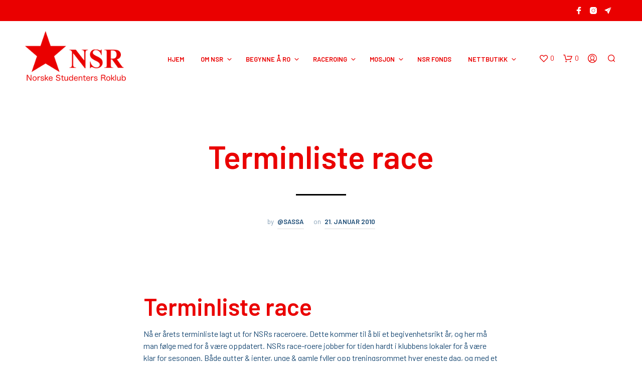

--- FILE ---
content_type: text/html; charset=UTF-8
request_url: https://roklubben.no/2010/01/21/terminliste-race/
body_size: 36101
content:
<!DOCTYPE html>

<!--[if IE 9]>
<html class="ie ie9" lang="nb-NO">
<![endif]-->

<html lang="nb-NO">

<head>
    <meta charset="UTF-8">
    <meta name="viewport" content="width=device-width, initial-scale=1.0">

    <link rel="profile" href="http://gmpg.org/xfn/11">
    <link rel="pingback" href="https://roklubben.no/xmlrpc.php">

	
    				<script>document.documentElement.className = document.documentElement.className + ' yes-js js_active js'</script>
				<title>Terminliste race &#8211; Norske Studenters Roklub</title>
<meta name='robots' content='max-image-preview:large' />
<link rel='dns-prefetch' href='//fonts.googleapis.com' />
<link rel="alternate" type="application/rss+xml" title="Norske Studenters Roklub &raquo; strøm" href="https://roklubben.no/feed/" />
<link rel="alternate" type="application/rss+xml" title="Norske Studenters Roklub &raquo; kommentarstrøm" href="https://roklubben.no/comments/feed/" />
<link rel="alternate" type="text/calendar" title="Norske Studenters Roklub &raquo; iCal-feed" href="https://roklubben.no/arrangementer/?ical=1" />
<link rel="alternate" type="application/rss+xml" title="Norske Studenters Roklub &raquo; Terminliste race kommentarstrøm" href="https://roklubben.no/2010/01/21/terminliste-race/feed/" />
<script type="text/javascript">
/* <![CDATA[ */
window._wpemojiSettings = {"baseUrl":"https:\/\/s.w.org\/images\/core\/emoji\/14.0.0\/72x72\/","ext":".png","svgUrl":"https:\/\/s.w.org\/images\/core\/emoji\/14.0.0\/svg\/","svgExt":".svg","source":{"concatemoji":"https:\/\/roklubben.no\/wp-includes\/js\/wp-emoji-release.min.js?ver=6.4.7"}};
/*! This file is auto-generated */
!function(i,n){var o,s,e;function c(e){try{var t={supportTests:e,timestamp:(new Date).valueOf()};sessionStorage.setItem(o,JSON.stringify(t))}catch(e){}}function p(e,t,n){e.clearRect(0,0,e.canvas.width,e.canvas.height),e.fillText(t,0,0);var t=new Uint32Array(e.getImageData(0,0,e.canvas.width,e.canvas.height).data),r=(e.clearRect(0,0,e.canvas.width,e.canvas.height),e.fillText(n,0,0),new Uint32Array(e.getImageData(0,0,e.canvas.width,e.canvas.height).data));return t.every(function(e,t){return e===r[t]})}function u(e,t,n){switch(t){case"flag":return n(e,"\ud83c\udff3\ufe0f\u200d\u26a7\ufe0f","\ud83c\udff3\ufe0f\u200b\u26a7\ufe0f")?!1:!n(e,"\ud83c\uddfa\ud83c\uddf3","\ud83c\uddfa\u200b\ud83c\uddf3")&&!n(e,"\ud83c\udff4\udb40\udc67\udb40\udc62\udb40\udc65\udb40\udc6e\udb40\udc67\udb40\udc7f","\ud83c\udff4\u200b\udb40\udc67\u200b\udb40\udc62\u200b\udb40\udc65\u200b\udb40\udc6e\u200b\udb40\udc67\u200b\udb40\udc7f");case"emoji":return!n(e,"\ud83e\udef1\ud83c\udffb\u200d\ud83e\udef2\ud83c\udfff","\ud83e\udef1\ud83c\udffb\u200b\ud83e\udef2\ud83c\udfff")}return!1}function f(e,t,n){var r="undefined"!=typeof WorkerGlobalScope&&self instanceof WorkerGlobalScope?new OffscreenCanvas(300,150):i.createElement("canvas"),a=r.getContext("2d",{willReadFrequently:!0}),o=(a.textBaseline="top",a.font="600 32px Arial",{});return e.forEach(function(e){o[e]=t(a,e,n)}),o}function t(e){var t=i.createElement("script");t.src=e,t.defer=!0,i.head.appendChild(t)}"undefined"!=typeof Promise&&(o="wpEmojiSettingsSupports",s=["flag","emoji"],n.supports={everything:!0,everythingExceptFlag:!0},e=new Promise(function(e){i.addEventListener("DOMContentLoaded",e,{once:!0})}),new Promise(function(t){var n=function(){try{var e=JSON.parse(sessionStorage.getItem(o));if("object"==typeof e&&"number"==typeof e.timestamp&&(new Date).valueOf()<e.timestamp+604800&&"object"==typeof e.supportTests)return e.supportTests}catch(e){}return null}();if(!n){if("undefined"!=typeof Worker&&"undefined"!=typeof OffscreenCanvas&&"undefined"!=typeof URL&&URL.createObjectURL&&"undefined"!=typeof Blob)try{var e="postMessage("+f.toString()+"("+[JSON.stringify(s),u.toString(),p.toString()].join(",")+"));",r=new Blob([e],{type:"text/javascript"}),a=new Worker(URL.createObjectURL(r),{name:"wpTestEmojiSupports"});return void(a.onmessage=function(e){c(n=e.data),a.terminate(),t(n)})}catch(e){}c(n=f(s,u,p))}t(n)}).then(function(e){for(var t in e)n.supports[t]=e[t],n.supports.everything=n.supports.everything&&n.supports[t],"flag"!==t&&(n.supports.everythingExceptFlag=n.supports.everythingExceptFlag&&n.supports[t]);n.supports.everythingExceptFlag=n.supports.everythingExceptFlag&&!n.supports.flag,n.DOMReady=!1,n.readyCallback=function(){n.DOMReady=!0}}).then(function(){return e}).then(function(){var e;n.supports.everything||(n.readyCallback(),(e=n.source||{}).concatemoji?t(e.concatemoji):e.wpemoji&&e.twemoji&&(t(e.twemoji),t(e.wpemoji)))}))}((window,document),window._wpemojiSettings);
/* ]]> */
</script>
<style id='wp-emoji-styles-inline-css' type='text/css'>

	img.wp-smiley, img.emoji {
		display: inline !important;
		border: none !important;
		box-shadow: none !important;
		height: 1em !important;
		width: 1em !important;
		margin: 0 0.07em !important;
		vertical-align: -0.1em !important;
		background: none !important;
		padding: 0 !important;
	}
</style>
<link rel='stylesheet' id='wp-block-library-css' href='https://roklubben.no/wp-includes/css/dist/block-library/style.min.css?ver=6.4.7' type='text/css' media='all' />
<style id='wp-block-library-theme-inline-css' type='text/css'>
.wp-block-audio figcaption{color:#555;font-size:13px;text-align:center}.is-dark-theme .wp-block-audio figcaption{color:hsla(0,0%,100%,.65)}.wp-block-audio{margin:0 0 1em}.wp-block-code{border:1px solid #ccc;border-radius:4px;font-family:Menlo,Consolas,monaco,monospace;padding:.8em 1em}.wp-block-embed figcaption{color:#555;font-size:13px;text-align:center}.is-dark-theme .wp-block-embed figcaption{color:hsla(0,0%,100%,.65)}.wp-block-embed{margin:0 0 1em}.blocks-gallery-caption{color:#555;font-size:13px;text-align:center}.is-dark-theme .blocks-gallery-caption{color:hsla(0,0%,100%,.65)}.wp-block-image figcaption{color:#555;font-size:13px;text-align:center}.is-dark-theme .wp-block-image figcaption{color:hsla(0,0%,100%,.65)}.wp-block-image{margin:0 0 1em}.wp-block-pullquote{border-bottom:4px solid;border-top:4px solid;color:currentColor;margin-bottom:1.75em}.wp-block-pullquote cite,.wp-block-pullquote footer,.wp-block-pullquote__citation{color:currentColor;font-size:.8125em;font-style:normal;text-transform:uppercase}.wp-block-quote{border-left:.25em solid;margin:0 0 1.75em;padding-left:1em}.wp-block-quote cite,.wp-block-quote footer{color:currentColor;font-size:.8125em;font-style:normal;position:relative}.wp-block-quote.has-text-align-right{border-left:none;border-right:.25em solid;padding-left:0;padding-right:1em}.wp-block-quote.has-text-align-center{border:none;padding-left:0}.wp-block-quote.is-large,.wp-block-quote.is-style-large,.wp-block-quote.is-style-plain{border:none}.wp-block-search .wp-block-search__label{font-weight:700}.wp-block-search__button{border:1px solid #ccc;padding:.375em .625em}:where(.wp-block-group.has-background){padding:1.25em 2.375em}.wp-block-separator.has-css-opacity{opacity:.4}.wp-block-separator{border:none;border-bottom:2px solid;margin-left:auto;margin-right:auto}.wp-block-separator.has-alpha-channel-opacity{opacity:1}.wp-block-separator:not(.is-style-wide):not(.is-style-dots){width:100px}.wp-block-separator.has-background:not(.is-style-dots){border-bottom:none;height:1px}.wp-block-separator.has-background:not(.is-style-wide):not(.is-style-dots){height:2px}.wp-block-table{margin:0 0 1em}.wp-block-table td,.wp-block-table th{word-break:normal}.wp-block-table figcaption{color:#555;font-size:13px;text-align:center}.is-dark-theme .wp-block-table figcaption{color:hsla(0,0%,100%,.65)}.wp-block-video figcaption{color:#555;font-size:13px;text-align:center}.is-dark-theme .wp-block-video figcaption{color:hsla(0,0%,100%,.65)}.wp-block-video{margin:0 0 1em}.wp-block-template-part.has-background{margin-bottom:0;margin-top:0;padding:1.25em 2.375em}
</style>
<style id='pdfp-pdfposter-style-inline-css' type='text/css'>
.wp-block-pdfp-pdf-poster{overflow:hidden}.pdfp_wrapper .pdf{position:relative}.pdfp_wrapper.pdfp_popup_enabled .iframe_wrapper{display:none}.pdfp_wrapper.pdfp_popup_enabled .iframe_wrapper:fullscreen{display:block}.pdfp_wrapper .iframe_wrapper{height:100%;width:100%}.pdfp_wrapper .iframe_wrapper:fullscreen iframe{height:100vh!important}.pdfp_wrapper .iframe_wrapper iframe{width:100%}.pdfp_wrapper .iframe_wrapper .close{background:#fff;border:1px solid #ddd;border-radius:3px;color:#222;cursor:pointer;display:none;font-family:sans-serif;font-size:36px;line-height:100%;padding:0 7px;position:absolute;right:12px;top:35px;z-index:9999}.pdfp_wrapper .iframe_wrapper:fullscreen .close{display:block}.pdfp_wrapper .pdfp_fullscreen_close{display:none}.pdfp_wrapper.pdfp_fullscreen_opened .pdfp_fullscreen_close{align-items:center;background:#fff;border-radius:3px;color:#222;cursor:pointer;display:flex;font-size:35px;height:30px;justify-content:center;overflow:hidden;padding-bottom:4px;position:fixed;right:20px;top:20px;width:32px}.pdfp_wrapper.pdfp_fullscreen_opened .pdfp_fullscreen_overlay{background:#2229;height:100%;left:0;position:fixed;top:0;width:100%}.pdfp_wrapper.pdfp_fullscreen_opened .iframe_wrapper{display:block;height:90vh;left:50%;max-width:95%;position:fixed;top:50%;transform:translate(-50%,-50%);width:900px;z-index:99999999999}.pdfp_wrapper iframe{border:none;outline:none}.pdfp-adobe-viewer{border:1px solid #ddd;border-radius:3px;cursor:pointer;outline:none;text-decoration:none}.pdfp_download{margin-right:15px}.cta_wrapper{display:flex;gap:10px;margin-bottom:10px;text-align:left}.cta_wrapper a{text-decoration:none!important}.cta_wrapper button{cursor:pointer}.pdfp_wrapper p{margin:10px 0;text-align:center}.popout-disabled{height:50px;position:absolute;right:12px;top:12px;width:50px}.pdfp_wrapper iframe{border-bottom:10px solid #2a2a2a;box-sizing:border-box;max-width:100%}.ViewSDK_hideOverflow[data-align=center]{margin-left:auto;margin-right:auto}.ViewSDK_hideOverflow[data-align=left]{margin-right:auto}.ViewSDK_hideOverflow[data-align=right]{margin-left:auto}@media screen and (max-width:768px){.pdfp_wrapper iframe{height:calc(100vw + 120px)}}@media screen and (max-width:576px){.cta_wrapper .pdfp_download{margin-bottom:10px;margin-right:0}.cta_wrapper .pdfp_download button{margin-right:0!important}.cta_wrapper{align-items:center;display:flex;flex-direction:column}}.pdfp_social_share{z-index:9999}.pdfp_social_icon_top{margin-bottom:10px}.pdfp_social_icon_bottom,.pdfp_social_icon_top{align-items:center;display:flex;gap:10px;justify-content:center}.pdfp_social_icon_bottom{margin-top:10px}.pdfp_social_icon_left{left:0;top:-40px}.pdfp_social_icon_right{right:0;top:-40px}
.pdfp_wrapper .pdf{position:relative}.pdfp_wrapper .iframe_wrapper{height:100%;width:100%}.pdfp_wrapper .iframe_wrapper:fullscreen iframe{height:100vh!important}.pdfp_wrapper .iframe_wrapper iframe{max-width:100%;width:100%}.pdfp_wrapper .iframe_wrapper .close{background:#fff;border:1px solid #ddd;border-radius:3px;color:#222;cursor:pointer;display:none;font-family:sans-serif;font-size:36px;line-height:100%;padding:0 7px;position:absolute;right:12px;top:35px;z-index:9999}.pdfp_wrapper .iframe_wrapper:fullscreen .close{display:block}.pdfp-adobe-viewer{border:1px solid #ddd;border-radius:3px;cursor:pointer;outline:none;text-decoration:none}.pdfp_download{margin-right:15px}.cta_wrapper{margin-bottom:10px}.pdfp_wrapper p{margin:10px 0;text-align:center}.popout-disabled{height:50px;position:absolute;right:12px;top:12px;width:50px}@media screen and (max-width:768px){.pdfp_wrapper iframe{height:calc(100vw + 120px)}}.ViewSDK_hideOverflow[data-align=center]{margin-left:auto;margin-right:auto}.ViewSDK_hideOverflow[data-align=left]{margin-right:auto}.ViewSDK_hideOverflow[data-align=right]{margin-left:auto}@media screen and (max-width:768px){.pdfp_wrapper iframe{height:calc(100vw + 120px)!important;max-height:100%}}@media screen and (max-width:576px){.cta_wrapper .pdfp_download{margin-bottom:10px;margin-right:0}.cta_wrapper .pdfp_download button{margin-right:0!important}.cta_wrapper{align-items:center;display:flex;flex-direction:column}}.ViewSDK_fullScreenPDFViewer{background-color:#474747}.ViewSDK_fullScreenPDFViewer iframe{background:green;border:none;display:block;height:90%!important;margin:auto;max-width:1320px;position:relative;top:5%;width:90%!important}

</style>
<link rel='stylesheet' id='jquery-selectBox-css' href='https://roklubben.no/wp-content/plugins/yith-woocommerce-wishlist/assets/css/jquery.selectBox.css?ver=1.2.0' type='text/css' media='all' />
<link rel='stylesheet' id='yith-wcwl-font-awesome-css' href='https://roklubben.no/wp-content/plugins/yith-woocommerce-wishlist/assets/css/font-awesome.css?ver=4.7.0' type='text/css' media='all' />
<link rel='stylesheet' id='woocommerce_prettyPhoto_css-css' href='//roklubben.no/wp-content/plugins/woocommerce/assets/css/prettyPhoto.css?ver=3.1.6' type='text/css' media='all' />
<link rel='stylesheet' id='yith-wcwl-main-css' href='https://roklubben.no/wp-content/plugins/yith-woocommerce-wishlist/assets/css/style.css?ver=3.29.0' type='text/css' media='all' />
<style id='yith-wcwl-main-inline-css' type='text/css'>
.yith-wcwl-share li a{color: #FFFFFF;}.yith-wcwl-share li a:hover{color: #FFFFFF;}.yith-wcwl-share a.facebook{background: #39599E; background-color: #39599E;}.yith-wcwl-share a.facebook:hover{background: #39599E; background-color: #39599E;}.yith-wcwl-share a.twitter{background: #45AFE2; background-color: #45AFE2;}.yith-wcwl-share a.twitter:hover{background: #39599E; background-color: #39599E;}.yith-wcwl-share a.pinterest{background: #AB2E31; background-color: #AB2E31;}.yith-wcwl-share a.pinterest:hover{background: #39599E; background-color: #39599E;}.yith-wcwl-share a.email{background: #FBB102; background-color: #FBB102;}.yith-wcwl-share a.email:hover{background: #39599E; background-color: #39599E;}.yith-wcwl-share a.whatsapp{background: #00A901; background-color: #00A901;}.yith-wcwl-share a.whatsapp:hover{background: #39599E; background-color: #39599E;}
</style>
<style id='classic-theme-styles-inline-css' type='text/css'>
/*! This file is auto-generated */
.wp-block-button__link{color:#fff;background-color:#32373c;border-radius:9999px;box-shadow:none;text-decoration:none;padding:calc(.667em + 2px) calc(1.333em + 2px);font-size:1.125em}.wp-block-file__button{background:#32373c;color:#fff;text-decoration:none}
</style>
<style id='global-styles-inline-css' type='text/css'>
body{--wp--preset--color--black: #000000;--wp--preset--color--cyan-bluish-gray: #abb8c3;--wp--preset--color--white: #ffffff;--wp--preset--color--pale-pink: #f78da7;--wp--preset--color--vivid-red: #cf2e2e;--wp--preset--color--luminous-vivid-orange: #ff6900;--wp--preset--color--luminous-vivid-amber: #fcb900;--wp--preset--color--light-green-cyan: #7bdcb5;--wp--preset--color--vivid-green-cyan: #00d084;--wp--preset--color--pale-cyan-blue: #8ed1fc;--wp--preset--color--vivid-cyan-blue: #0693e3;--wp--preset--color--vivid-purple: #9b51e0;--wp--preset--gradient--vivid-cyan-blue-to-vivid-purple: linear-gradient(135deg,rgba(6,147,227,1) 0%,rgb(155,81,224) 100%);--wp--preset--gradient--light-green-cyan-to-vivid-green-cyan: linear-gradient(135deg,rgb(122,220,180) 0%,rgb(0,208,130) 100%);--wp--preset--gradient--luminous-vivid-amber-to-luminous-vivid-orange: linear-gradient(135deg,rgba(252,185,0,1) 0%,rgba(255,105,0,1) 100%);--wp--preset--gradient--luminous-vivid-orange-to-vivid-red: linear-gradient(135deg,rgba(255,105,0,1) 0%,rgb(207,46,46) 100%);--wp--preset--gradient--very-light-gray-to-cyan-bluish-gray: linear-gradient(135deg,rgb(238,238,238) 0%,rgb(169,184,195) 100%);--wp--preset--gradient--cool-to-warm-spectrum: linear-gradient(135deg,rgb(74,234,220) 0%,rgb(151,120,209) 20%,rgb(207,42,186) 40%,rgb(238,44,130) 60%,rgb(251,105,98) 80%,rgb(254,248,76) 100%);--wp--preset--gradient--blush-light-purple: linear-gradient(135deg,rgb(255,206,236) 0%,rgb(152,150,240) 100%);--wp--preset--gradient--blush-bordeaux: linear-gradient(135deg,rgb(254,205,165) 0%,rgb(254,45,45) 50%,rgb(107,0,62) 100%);--wp--preset--gradient--luminous-dusk: linear-gradient(135deg,rgb(255,203,112) 0%,rgb(199,81,192) 50%,rgb(65,88,208) 100%);--wp--preset--gradient--pale-ocean: linear-gradient(135deg,rgb(255,245,203) 0%,rgb(182,227,212) 50%,rgb(51,167,181) 100%);--wp--preset--gradient--electric-grass: linear-gradient(135deg,rgb(202,248,128) 0%,rgb(113,206,126) 100%);--wp--preset--gradient--midnight: linear-gradient(135deg,rgb(2,3,129) 0%,rgb(40,116,252) 100%);--wp--preset--font-size--small: 13px;--wp--preset--font-size--medium: 20px;--wp--preset--font-size--large: 36px;--wp--preset--font-size--x-large: 42px;--wp--preset--spacing--20: 0.44rem;--wp--preset--spacing--30: 0.67rem;--wp--preset--spacing--40: 1rem;--wp--preset--spacing--50: 1.5rem;--wp--preset--spacing--60: 2.25rem;--wp--preset--spacing--70: 3.38rem;--wp--preset--spacing--80: 5.06rem;--wp--preset--shadow--natural: 6px 6px 9px rgba(0, 0, 0, 0.2);--wp--preset--shadow--deep: 12px 12px 50px rgba(0, 0, 0, 0.4);--wp--preset--shadow--sharp: 6px 6px 0px rgba(0, 0, 0, 0.2);--wp--preset--shadow--outlined: 6px 6px 0px -3px rgba(255, 255, 255, 1), 6px 6px rgba(0, 0, 0, 1);--wp--preset--shadow--crisp: 6px 6px 0px rgba(0, 0, 0, 1);}:where(.is-layout-flex){gap: 0.5em;}:where(.is-layout-grid){gap: 0.5em;}body .is-layout-flow > .alignleft{float: left;margin-inline-start: 0;margin-inline-end: 2em;}body .is-layout-flow > .alignright{float: right;margin-inline-start: 2em;margin-inline-end: 0;}body .is-layout-flow > .aligncenter{margin-left: auto !important;margin-right: auto !important;}body .is-layout-constrained > .alignleft{float: left;margin-inline-start: 0;margin-inline-end: 2em;}body .is-layout-constrained > .alignright{float: right;margin-inline-start: 2em;margin-inline-end: 0;}body .is-layout-constrained > .aligncenter{margin-left: auto !important;margin-right: auto !important;}body .is-layout-constrained > :where(:not(.alignleft):not(.alignright):not(.alignfull)){max-width: var(--wp--style--global--content-size);margin-left: auto !important;margin-right: auto !important;}body .is-layout-constrained > .alignwide{max-width: var(--wp--style--global--wide-size);}body .is-layout-flex{display: flex;}body .is-layout-flex{flex-wrap: wrap;align-items: center;}body .is-layout-flex > *{margin: 0;}body .is-layout-grid{display: grid;}body .is-layout-grid > *{margin: 0;}:where(.wp-block-columns.is-layout-flex){gap: 2em;}:where(.wp-block-columns.is-layout-grid){gap: 2em;}:where(.wp-block-post-template.is-layout-flex){gap: 1.25em;}:where(.wp-block-post-template.is-layout-grid){gap: 1.25em;}.has-black-color{color: var(--wp--preset--color--black) !important;}.has-cyan-bluish-gray-color{color: var(--wp--preset--color--cyan-bluish-gray) !important;}.has-white-color{color: var(--wp--preset--color--white) !important;}.has-pale-pink-color{color: var(--wp--preset--color--pale-pink) !important;}.has-vivid-red-color{color: var(--wp--preset--color--vivid-red) !important;}.has-luminous-vivid-orange-color{color: var(--wp--preset--color--luminous-vivid-orange) !important;}.has-luminous-vivid-amber-color{color: var(--wp--preset--color--luminous-vivid-amber) !important;}.has-light-green-cyan-color{color: var(--wp--preset--color--light-green-cyan) !important;}.has-vivid-green-cyan-color{color: var(--wp--preset--color--vivid-green-cyan) !important;}.has-pale-cyan-blue-color{color: var(--wp--preset--color--pale-cyan-blue) !important;}.has-vivid-cyan-blue-color{color: var(--wp--preset--color--vivid-cyan-blue) !important;}.has-vivid-purple-color{color: var(--wp--preset--color--vivid-purple) !important;}.has-black-background-color{background-color: var(--wp--preset--color--black) !important;}.has-cyan-bluish-gray-background-color{background-color: var(--wp--preset--color--cyan-bluish-gray) !important;}.has-white-background-color{background-color: var(--wp--preset--color--white) !important;}.has-pale-pink-background-color{background-color: var(--wp--preset--color--pale-pink) !important;}.has-vivid-red-background-color{background-color: var(--wp--preset--color--vivid-red) !important;}.has-luminous-vivid-orange-background-color{background-color: var(--wp--preset--color--luminous-vivid-orange) !important;}.has-luminous-vivid-amber-background-color{background-color: var(--wp--preset--color--luminous-vivid-amber) !important;}.has-light-green-cyan-background-color{background-color: var(--wp--preset--color--light-green-cyan) !important;}.has-vivid-green-cyan-background-color{background-color: var(--wp--preset--color--vivid-green-cyan) !important;}.has-pale-cyan-blue-background-color{background-color: var(--wp--preset--color--pale-cyan-blue) !important;}.has-vivid-cyan-blue-background-color{background-color: var(--wp--preset--color--vivid-cyan-blue) !important;}.has-vivid-purple-background-color{background-color: var(--wp--preset--color--vivid-purple) !important;}.has-black-border-color{border-color: var(--wp--preset--color--black) !important;}.has-cyan-bluish-gray-border-color{border-color: var(--wp--preset--color--cyan-bluish-gray) !important;}.has-white-border-color{border-color: var(--wp--preset--color--white) !important;}.has-pale-pink-border-color{border-color: var(--wp--preset--color--pale-pink) !important;}.has-vivid-red-border-color{border-color: var(--wp--preset--color--vivid-red) !important;}.has-luminous-vivid-orange-border-color{border-color: var(--wp--preset--color--luminous-vivid-orange) !important;}.has-luminous-vivid-amber-border-color{border-color: var(--wp--preset--color--luminous-vivid-amber) !important;}.has-light-green-cyan-border-color{border-color: var(--wp--preset--color--light-green-cyan) !important;}.has-vivid-green-cyan-border-color{border-color: var(--wp--preset--color--vivid-green-cyan) !important;}.has-pale-cyan-blue-border-color{border-color: var(--wp--preset--color--pale-cyan-blue) !important;}.has-vivid-cyan-blue-border-color{border-color: var(--wp--preset--color--vivid-cyan-blue) !important;}.has-vivid-purple-border-color{border-color: var(--wp--preset--color--vivid-purple) !important;}.has-vivid-cyan-blue-to-vivid-purple-gradient-background{background: var(--wp--preset--gradient--vivid-cyan-blue-to-vivid-purple) !important;}.has-light-green-cyan-to-vivid-green-cyan-gradient-background{background: var(--wp--preset--gradient--light-green-cyan-to-vivid-green-cyan) !important;}.has-luminous-vivid-amber-to-luminous-vivid-orange-gradient-background{background: var(--wp--preset--gradient--luminous-vivid-amber-to-luminous-vivid-orange) !important;}.has-luminous-vivid-orange-to-vivid-red-gradient-background{background: var(--wp--preset--gradient--luminous-vivid-orange-to-vivid-red) !important;}.has-very-light-gray-to-cyan-bluish-gray-gradient-background{background: var(--wp--preset--gradient--very-light-gray-to-cyan-bluish-gray) !important;}.has-cool-to-warm-spectrum-gradient-background{background: var(--wp--preset--gradient--cool-to-warm-spectrum) !important;}.has-blush-light-purple-gradient-background{background: var(--wp--preset--gradient--blush-light-purple) !important;}.has-blush-bordeaux-gradient-background{background: var(--wp--preset--gradient--blush-bordeaux) !important;}.has-luminous-dusk-gradient-background{background: var(--wp--preset--gradient--luminous-dusk) !important;}.has-pale-ocean-gradient-background{background: var(--wp--preset--gradient--pale-ocean) !important;}.has-electric-grass-gradient-background{background: var(--wp--preset--gradient--electric-grass) !important;}.has-midnight-gradient-background{background: var(--wp--preset--gradient--midnight) !important;}.has-small-font-size{font-size: var(--wp--preset--font-size--small) !important;}.has-medium-font-size{font-size: var(--wp--preset--font-size--medium) !important;}.has-large-font-size{font-size: var(--wp--preset--font-size--large) !important;}.has-x-large-font-size{font-size: var(--wp--preset--font-size--x-large) !important;}
.wp-block-navigation a:where(:not(.wp-element-button)){color: inherit;}
:where(.wp-block-post-template.is-layout-flex){gap: 1.25em;}:where(.wp-block-post-template.is-layout-grid){gap: 1.25em;}
:where(.wp-block-columns.is-layout-flex){gap: 2em;}:where(.wp-block-columns.is-layout-grid){gap: 2em;}
.wp-block-pullquote{font-size: 1.5em;line-height: 1.6;}
</style>
<link rel='stylesheet' id='hookmeup-css' href='https://roklubben.no/wp-content/plugins/hookmeup/public/assets/css/hmu-public.css?ver=1.2.1' type='text/css' media='all' />
<link rel='stylesheet' id='mptt-style-css' href='https://roklubben.no/wp-content/plugins/mp-timetable/media/css/style.css?ver=2.4.9' type='text/css' media='all' />
<link rel='stylesheet' id='pdfp-public-css' href='https://roklubben.no/wp-content/plugins/pdf-poster/build/public.css?ver=1769001024' type='text/css' media='all' />
<link rel='stylesheet' id='woocommerce-layout-css' href='https://roklubben.no/wp-content/plugins/woocommerce/assets/css/woocommerce-layout.css?ver=8.5.4' type='text/css' media='all' />
<link rel='stylesheet' id='woocommerce-smallscreen-css' href='https://roklubben.no/wp-content/plugins/woocommerce/assets/css/woocommerce-smallscreen.css?ver=8.5.4' type='text/css' media='only screen and (max-width: 767px)' />
<link rel='stylesheet' id='woocommerce-general-css' href='https://roklubben.no/wp-content/plugins/woocommerce/assets/css/woocommerce.css?ver=8.5.4' type='text/css' media='all' />
<style id='woocommerce-inline-inline-css' type='text/css'>
.woocommerce form .form-row .required { visibility: visible; }
</style>
<link rel='stylesheet' id='animate-css' href='https://roklubben.no/wp-content/themes/shopkeeper/css/vendor/animate.css?ver=1.0.0' type='text/css' media='all' />
<link rel='stylesheet' id='fresco-css' href='https://roklubben.no/wp-content/themes/shopkeeper/css/vendor/fresco/fresco.css?ver=2.3.0' type='text/css' media='all' />
<link rel='stylesheet' id='shopkeeper-mixed-plugins-styles-css' href='https://roklubben.no/wp-content/themes/shopkeeper/css/plugins/misc.css?ver=3.5' type='text/css' media='all' />
<link rel='stylesheet' id='shopkeeper-wishlist-styles-css' href='https://roklubben.no/wp-content/themes/shopkeeper/css/plugins/wishlist.css?ver=3.5' type='text/css' media='all' />
<link rel='stylesheet' id='shopkeeper-wc-cart-css' href='https://roklubben.no/wp-content/themes/shopkeeper/css/public/wc-cart.css?ver=3.5' type='text/css' media='all' />
<link rel='stylesheet' id='shopkeeper-product-card-animation-css' href='https://roklubben.no/wp-content/themes/shopkeeper/css/public/misc-product-card-animation.css?ver=3.5' type='text/css' media='all' />
<link rel='stylesheet' id='shopkeeper-blog-layout-masonry-css' href='https://roklubben.no/wp-content/themes/shopkeeper/css/public/blog-layout-masonry.css?ver=3.5' type='text/css' media='all' />
<link rel='stylesheet' id='sk-social-media-styles-css' href='https://roklubben.no/wp-content/plugins/shopkeeper-extender/includes/social-media/assets/css/social-media.min.css?ver=6.4.7' type='text/css' media='all' />
<link rel='stylesheet' id='sk-social-sharing-styles-css' href='https://roklubben.no/wp-content/plugins/shopkeeper-extender/includes/social-sharing/assets/css/social-sharing.min.css?ver=6.4.7' type='text/css' media='all' />
<link rel='stylesheet' id='vipps-gw-css' href='https://roklubben.no/wp-content/plugins/woo-vipps/payment/css/vipps.css?ver=1768858273' type='text/css' media='all' />
<link rel='stylesheet' id='getbowtied-custom-notifications-styles-css' href='https://roklubben.no/wp-content/themes/shopkeeper/inc/notifications/custom/assets/css/style.css?ver=3.5' type='text/css' media='all' />
<link rel='stylesheet' id='shopkeeper-google-main-font-css' href='//fonts.googleapis.com/css?display=swap&#038;family=Barlow%3A400%2C500%2C600%2C700%2C400italic%2C700italic&#038;ver=3.5' type='text/css' media='all' />
<link rel='stylesheet' id='shopkeeper-google-body-font-css' href='//fonts.googleapis.com/css?display=swap&#038;family=Barlow%3A400%2C500%2C600%2C700%2C400italic%2C700italic&#038;ver=3.5' type='text/css' media='all' />
<link rel='stylesheet' id='shopkeeper-icon-font-css' href='https://roklubben.no/wp-content/themes/shopkeeper/inc/fonts/shopkeeper-icon-font/style.css?ver=3.5' type='text/css' media='all' />
<link rel='stylesheet' id='shopkeeper-styles-css' href='https://roklubben.no/wp-content/themes/shopkeeper/css/styles.css?ver=3.5' type='text/css' media='all' />
<style id='shopkeeper-styles-inline-css' type='text/css'>
 .st-content, .categories_grid .category_name, .cd-top, .product_socials_wrapper .product_socials_wrapper_inner a, .product_navigation #nav-below .product-nav-next a, .product_navigation #nav-below .product-nav-previous a{background-color:#FFFFFF}.categories_grid .category_item:hover .category_name{color:#FFFFFF}h1, h2, h3, h4, h5, h6, .comments-title, .comment-author, #reply-title, .site-footer .widget-title, .accordion_title, .ui-tabs-anchor, .products .button, .site-title a, .post_meta_archive a, .post_meta a, .post_tags a, #nav-below a, .list_categories a, .list_shop_categories a, .main-navigation > ul > li > a, .main-navigation .mega-menu > ul > li > a, .more-link, .top-page-excerpt, .select2-search input, .product_after_shop_loop_buttons a, .woocommerce .products-grid a.button, .page-numbers, input.qty, .button, button, .button_text, input[type="button"], input[type="reset"], input[type="submit"], button[type="submit"], .woocommerce a.button, .woocommerce-page a.button, .woocommerce button.button, .woocommerce-page button.button, .woocommerce input.button, .woocommerce-page input.button, .woocommerce #respond input#submit, .woocommerce-page #respond input#submit, .woocommerce #content input.button, .woocommerce-page #content input.button, .woocommerce a.button.alt, .woocommerce button.button.alt, .woocommerce input.button.alt, .woocommerce #respond input#submit.alt, .woocommerce #content input.button.alt, .woocommerce-page a.button.alt, .woocommerce-page button.button.alt, .woocommerce-page input.button.alt, .woocommerce-page #respond input#submit.alt, .woocommerce-page #content input.button.alt, .yith-wcwl-wishlistexistsbrowse.show a, .share-product-text, .tabs > li > a, label, .shopkeeper_new_product, .comment-respond label, .product_meta_title, .woocommerce table.shop_table th, .woocommerce-page table.shop_table th, #map_button, .woocommerce .cart-collaterals .cart_totals tr.order-total td strong, .woocommerce-page .cart-collaterals .cart_totals tr.order-total td strong, .cart-wishlist-empty, .wishlist-empty, .cart-empty, .return-to-shop .wc-backward, .order-number a, .post-edit-link, .from_the_blog_title, .icon_box_read_more, .vc_pie_chart_value, .shortcode_banner_simple_bullet, .shortcode_banner_simple_height_bullet, .product-category .woocommerce-loop-category__title, .categories_grid .category_name, .woocommerce span.onsale, .woocommerce-page span.onsale, .out_of_stock_badge_single, .out_of_stock_badge_loop, .page-numbers, .post-nav-links span, .post-nav-links a, .add_to_wishlist, .yith-wcwl-wishlistaddedbrowse, .yith-wcwl-wishlistexistsbrowse, .filters-group, .product-name, .product-quantity, .product-total, .download-product a, .woocommerce-order-details table tfoot th, .woocommerce-order-details table tfoot td, .woocommerce .woocommerce-order-downloads table tbody td:before, .woocommerce table.woocommerce-MyAccount-orders td:before, .widget h3, .widget .total .amount, .wishlist-in-stock, .wishlist-out-of-stock, .comment-reply-link, .comment-edit-link, .widget_calendar table thead tr th, .page-type, .mobile-navigation a, table thead tr th, .portfolio_single_list_cat, .portfolio-categories, .shipping-calculator-button, .vc_btn, .vc_btn2, .vc_btn3, .account-tab-item .account-tab-link, .account-tab-list .sep, ul.order_details li, ul.order_details.bacs_details li, .widget_calendar caption, .widget_recent_comments li a, .edit-account legend, .widget_shopping_cart li.empty, .cart-collaterals .cart_totals .shop_table .order-total .woocommerce-Price-amount, .woocommerce table.cart .cart_item td a, .woocommerce #content table.cart .cart_item td a, .woocommerce-page table.cart .cart_item td a, .woocommerce-page #content table.cart .cart_item td a, .woocommerce table.cart .cart_item td span, .woocommerce #content table.cart .cart_item td span, .woocommerce-page table.cart .cart_item td span, .woocommerce-page #content table.cart .cart_item td span, .woocommerce-MyAccount-navigation ul li, .woocommerce-info.wc_points_rewards_earn_points, .woocommerce-info, .woocommerce-error, .woocommerce-message, .woocommerce .cart-collaterals .cart_totals .cart-subtotal th, .woocommerce-page .cart-collaterals .cart_totals .cart-subtotal th, .woocommerce .cart-collaterals .cart_totals tr.shipping th, .woocommerce-page .cart-collaterals .cart_totals tr.shipping th, .woocommerce .cart-collaterals .cart_totals tr.order-total th, .woocommerce-page .cart-collaterals .cart_totals tr.order-total th, .woocommerce .cart-collaterals .cart_totals h2, .woocommerce .cart-collaterals .cross-sells h2, .woocommerce-cart #content table.cart td.actions .coupon #coupon_code, form.checkout_coupon #coupon_code, .woocommerce-checkout .woocommerce-info, .shopkeeper_checkout_coupon, .shopkeeper_checkout_login, .minicart-message, .woocommerce .woocommerce-checkout-review-order table.shop_table tfoot td, .woocommerce .woocommerce-checkout-review-order table.shop_table tfoot th, .woocommerce-page .woocommerce-checkout-review-order table.shop_table tfoot td, .woocommerce-page .woocommerce-checkout-review-order table.shop_table tfoot th, .no-products-info p, .getbowtied_blog_ajax_load_button a, .getbowtied_ajax_load_button a, .index-layout-2 ul.blog-posts .blog-post article .post-categories li a, .index-layout-3 .blog-posts_container ul.blog-posts .blog-post article .post-categories li a, .index-layout-2 ul.blog-posts .blog-post .post_content_wrapper .post_content .read_more, .index-layout-3 .blog-posts_container ul.blog-posts .blog-post article .post_content_wrapper .post_content .read_more, .woocommerce .woocommerce-breadcrumb, .woocommerce-page .woocommerce-breadcrumb, .woocommerce .woocommerce-breadcrumb a, .woocommerce-page .woocommerce-breadcrumb a, .product_meta, .product_meta span, .product_meta a, .product_layout_classic div.product span.price, .product_layout_classic div.product p.price, .product_layout_cascade div.product span.price, .product_layout_cascade div.product p.price, .product_layout_2 div.product span.price, .product_layout_2 div.product p.price, .product_layout_scattered div.product span.price, .product_layout_scattered div.product p.price, .product_layout_4 div.product span.price, .product_layout_4 div.product p.price, .related-products-title, .product_socials_wrapper .share-product-text, #button_offcanvas_sidebar_left .filters-text, .woocommerce-ordering select.orderby, .fr-position-text, .woocommerce-checkout-review-order .woocommerce-checkout-review-order-table tr td, .catalog-ordering .select2-container.orderby a, .catalog-ordering .select2-container span, .widget_product_categories ul li .count, .widget_layered_nav ul li .count, .woocommerce-mini-cart__empty-message, .woocommerce-ordering select.orderby, .woocommerce .cart-collaterals .cart_totals table.shop_table_responsive tr td::before, .woocommerce-page .cart-collaterals .cart_totals table.shop_table_responsive tr td::before, .login-register-container .lost-pass-link, .woocommerce-cart .cart-collaterals .cart_totals table td .amount, .wpb_wrapper .add_to_cart_inline .woocommerce-Price-amount.amount, .woocommerce-page .cart-collaterals .cart_totals tr.shipping td, .woocommerce-page .cart-collaterals .cart_totals tr.shipping td, .woocommerce .cart-collaterals .cart_totals tr.cart-discount th, .woocommerce-page .cart-collaterals .cart_totals tr.cart-discount th, .woocommerce-thankyou-order-received, .woocommerce-order-received .woocommerce table.shop_table tfoot th, .woocommerce-order-received .woocommerce-page table.shop_table tfoot th, .woocommerce-view-order .woocommerce table.shop_table tfoot th, .woocommerce-view-order .woocommerce-page table.shop_table tfoot th, .woocommerce-order-received .woocommerce table.shop_table tfoot td, .woocommerce-order-received .woocommerce-page table.shop_table tfoot td, .woocommerce-view-order .woocommerce table.shop_table tfoot td, .woocommerce-view-order .woocommerce-page table.shop_table tfoot td, .language-and-currency #top_bar_language_list > ul > li, .language-and-currency .wcml_currency_switcher > ul > li.wcml-cs-active-currency, .language-and-currency-offcanvas #top_bar_language_list > ul > li, .language-and-currency-offcanvas .wcml_currency_switcher > ul > li.wcml-cs-active-currency, .woocommerce-order-pay .woocommerce .woocommerce-form-login p.lost_password a, .woocommerce-MyAccount-content .woocommerce-orders-table__cell-order-number a, .woocommerce form.login .lost_password, .comment-reply-title, .product_content_wrapper .product_infos .out_of_stock_wrapper .out_of_stock_badge_single, .product_content_wrapper .product_infos .woocommerce-variation-availability p.stock.out-of-stock, .site-search .widget_product_search .search-field, .site-search .widget_search .search-field, .site-search .search-form .search-field, .site-search .search-text, .site-search .search-no-suggestions, .latest_posts_grid_wrapper .latest_posts_grid_title, p.has-drop-cap:not(:focus):first-letter, .paypal-button-tagline .paypal-button-text, .tinvwl_add_to_wishlist_button, .product-addon-totals, body.gbt_custom_notif .page-notifications .gbt-custom-notification-message, body.gbt_custom_notif .page-notifications .gbt-custom-notification-message *, body.gbt_custom_notif .page-notifications .product_notification_text, body.gbt_custom_notif .page-notifications .product_notification_text *, body.gbt_classic_notif .woocommerce-error a, body.gbt_classic_notif .woocommerce-info a, body.gbt_classic_notif .woocommerce-message a, body.gbt_classic_notif .woocommerce-notice a, .shop_table.cart .product-price .amount, p.has-drop-cap:first-letter, .woocommerce-result-count, .widget_price_filter .price_slider_amount, .woocommerce ul.products li.product .price, .product_content_wrapper .product_infos table.variations td.label, .woocommerce div.product form.cart .reset_variations, #powerTip, div.wcva_shop_textblock, .wcva_filter_textblock, .wcva_single_textblock, .added_to_cart, .upper a, .wp-block-woocommerce-active-filters ul.wc-block-active-filters-list li *, .wp-block-woocommerce-active-filters .wc-block-active-filters__clear-all, .product_navigation #nav-below span, .order-info mark, .top-headers-wrapper .site-header .site-header-wrapper .site-title, .mobile-navigation > ul > li > ul > li.menu-item-has-children > a, .mobile-navigation > ul > li > ul li.upper > a{font-family:"Barlow", -apple-system, BlinkMacSystemFont, Arial, Helvetica, 'Helvetica Neue', Verdana, sans-serif}body, p, .site-navigation-top-bar, .site-title, .widget_product_search #searchsubmit, .widget_search #searchsubmit, .widget_product_search .search-submit, .widget_search .search-submit, #site-menu, .copyright_text, blockquote cite, table thead th, .recently_viewed_in_single h2, .woocommerce .cart-collaterals .cart_totals table th, .woocommerce-page .cart-collaterals .cart_totals table th, .woocommerce .cart-collaterals .shipping_calculator h2, .woocommerce-page .cart-collaterals .shipping_calculator h2, .woocommerce table.woocommerce-checkout-review-order-table tfoot th, .woocommerce-page table.woocommerce-checkout-review-order-table tfoot th, .qty, .shortcode_banner_simple_inside h4, .shortcode_banner_simple_height h4, .fr-caption, .post_meta_archive, .post_meta, .yith-wcwl-wishlistaddedbrowse .feedback, .yith-wcwl-wishlistexistsbrowse .feedback, .product-name span, .widget_calendar table tbody a, .fr-touch-caption-wrapper, .woocommerce .checkout_login p.form-row label[for="rememberme"], .wpb_widgetised_column aside ul li span.count, .woocommerce td.product-name dl.variation dt, .woocommerce td.product-name dl.variation dd, .woocommerce td.product-name dl.variation dt p, .woocommerce td.product-name dl.variation dd p, .woocommerce-page td.product-name dl.variation dt, .woocommerce-page td.product-name dl.variation dd p, .woocommerce-page td.product-name dl.variation dt p, .woocommerce .select2-container, .check_label, .woocommerce-page #payment .terms label, ul.order_details li strong, .widget_recent_comments li, .widget_shopping_cart p.total, .widget_shopping_cart p.total .amount, .mobile-navigation li ul li a, .woocommerce #payment div.payment_box p, .woocommerce-page #payment div.payment_box p, .woocommerce table.cart .cart_item td:before, .woocommerce #content table.cart .cart_item td:before, .woocommerce-page table.cart .cart_item td:before, .woocommerce-page #content table.cart .cart_item td:before, .language-and-currency #top_bar_language_list > ul > li > ul > li > a, .language-and-currency .wcml_currency_switcher > ul > li.wcml-cs-active-currency > ul.wcml-cs-submenu li a, .language-and-currency #top_bar_language_list > ul > li.menu-item-first > ul.sub-menu li.sub-menu-item span.icl_lang_sel_current, .language-and-currency-offcanvas #top_bar_language_list > ul > li > ul > li > a, .language-and-currency-offcanvas .wcml_currency_switcher > ul > li.wcml-cs-active-currency > ul.wcml-cs-submenu li a, .language-and-currency-offcanvas #top_bar_language_list > ul > li.menu-item-first > ul.sub-menu li.sub-menu-item span.icl_lang_sel_current, .woocommerce-order-pay .woocommerce .woocommerce-info, .select2-results__option, body.gbt_classic_notif .woocommerce-error, body.gbt_classic_notif .woocommerce-info, body.gbt_classic_notif .woocommerce-message, body.gbt_classic_notif .woocommerce-notice, .gbt_18_sk_editor_banner_subtitle, .gbt_18_sk_editor_slide_description_input, .woocommerce td.product-name .wc-item-meta li, .woocommerce ul.products li.product .woocommerce-loop-product__title, .product_content_wrapper .product_infos span.belowtext, .wc-block-grid__product-title, .wp-block-woocommerce-attribute-filter ul.wc-block-checkbox-list li label, .wp-block-woocommerce-active-filters ul.wc-block-active-filters-list li .wc-block-active-filters-list-item__name{font-family:"Barlow", -apple-system, BlinkMacSystemFont, Arial, Helvetica, 'Helvetica Neue', Verdana, sans-serif}h1, .woocommerce h1, .woocommerce-page h1{font-size:30.797px}h2, .woocommerce h2, .woocommerce-page h2{font-size:23.101px}h3, .woocommerce h3, .woocommerce-page h3{font-size:17.329px}h4, .woocommerce h4, .woocommerce-page h4{font-size:13px}h5, .woocommerce h5, .woocommerce-page h5{font-size:9.75px}.woocommerce-account .account-tab-list .account-tab-item .account-tab-link{font-size:47.38px}.page-title.blog-listing, .woocommerce .page-title, .page-title, .single .entry-title, .woocommerce-cart .page-title, .woocommerce-checkout .page-title, .woocommerce-account .page-title{font-size:41.041px}p.has-drop-cap:first-letter{font-size:41.041px !important}.entry-title-archive, .wp-block-latest-posts li > a{font-size:26.66px}.woocommerce #content div.product .product_title, .woocommerce div.product .product_title, .woocommerce-page #content div.product .product_title, .woocommerce-page div.product .product_title{font-size:23.101px}h2.woocommerce-order-details__title, h2.woocommerce-column__title, h2.woocommerce-order-downloads__title{font-size:17.329px}.woocommerce-checkout .content-area h3, .woocommerce-edit-address h3, .woocommerce-edit-account legend{font-size:13px}@media only screen and (max-width:768px){.woocommerce-account .account-tab-list .account-tab-item .account-tab-link{font-size:30.797px}}@media only screen and (min-width:768px){h1, .woocommerce h1, .woocommerce-page h1{font-size:47.38px}h2, .woocommerce h2, .woocommerce-page h2{font-size:35.54px}h3, .woocommerce h3, .woocommerce-page h3{font-size:26.66px}h4, .woocommerce h4, .woocommerce-page h4{font-size:20px}h5, .woocommerce h5, .woocommerce-page h5{font-size:15px}.page-title.blog-listing, .woocommerce .page-title, .page-title, .single .entry-title, .woocommerce-cart .page-title, .woocommerce-checkout .page-title, .woocommerce-account .page-title{font-size:63.14px}p.has-drop-cap:first-letter{font-size:63.14px !important}.entry-title-archive, .wp-block-latest-posts li > a{font-size:26.66px}.woocommerce-checkout .content-area h3, h2.woocommerce-order-details__title, h2.woocommerce-column__title, h2.woocommerce-order-downloads__title, .woocommerce-edit-address h3, .woocommerce-edit-account legend, .woocommerce-order-received h2, .fr-position-text{font-size:20px}}@media only screen and (min-width:1024px){.woocommerce #content div.product .product_title, .woocommerce div.product .product_title, .woocommerce-page #content div.product .product_title, .woocommerce-page div.product .product_title{font-size:35.54px}}@media only screen and (max-width:1023px){.woocommerce #content div.product .product_title, .woocommerce div.product .product_title, .woocommerce-page #content div.product .product_title, .woocommerce-page div.product .product_title{font-size:23.101px}}@media only screen and (min-width:1024px){p, .woocommerce table.shop_attributes th, .woocommerce-page table.shop_attributes th, .woocommerce table.shop_attributes td, .woocommerce-page table.shop_attributes td, .woocommerce-review-link, .blog-isotope .entry-content-archive, .blog-isotope .entry-content-archive *, body.gbt_classic_notif .woocommerce-message, body.gbt_classic_notif .woocommerce-error, body.gbt_classic_notif .woocommerce-info, body.gbt_classic_notif .woocommerce-notice, .woocommerce-store-notice, p.demo_store, .woocommerce-account .woocommerce-MyAccount-content table.woocommerce-MyAccount-orders td, ul li ul, ul li ol, ul, ol, dl{font-size:16px}}.woocommerce ul.order_details li strong, .fr-caption, .woocommerce-order-pay .woocommerce .woocommerce-info{font-size:16px !important}@media only screen and (min-width:768px){.woocommerce ul.products li.product .woocommerce-loop-product__title, .wc-block-grid__products .wc-block-grid__product .wc-block-grid__product-link .wc-block-grid__product-title{font-size:13px !important}}body, table tr th, table tr td, table thead tr th, blockquote p, pre, del, label, .select2-dropdown-open.select2-drop-above .select2-choice, .select2-dropdown-open.select2-drop-above .select2-choices, .select2-container, .big-select, .select.big-select, .post_meta_archive a, .post_meta a, .nav-next a, .nav-previous a, .blog-single h6, .page-description, .woocommerce #content nav.woocommerce-pagination ul li a:focus, .woocommerce #content nav.woocommerce-pagination ul li a:hover, .woocommerce #content nav.woocommerce-pagination ul li span.current, .woocommerce nav.woocommerce-pagination ul li a:focus, .woocommerce nav.woocommerce-pagination ul li a:hover, .woocommerce nav.woocommerce-pagination ul li span.current, .woocommerce-page #content nav.woocommerce-pagination ul li a:focus, .woocommerce-page #content nav.woocommerce-pagination ul li a:hover, .woocommerce-page #content nav.woocommerce-pagination ul li span.current, .woocommerce-page nav.woocommerce-pagination ul li a:focus, .woocommerce-page nav.woocommerce-pagination ul li a:hover, .woocommerce-page nav.woocommerce-pagination ul li span.current, .posts-navigation .page-numbers a:hover, .woocommerce table.shop_table th, .woocommerce-page table.shop_table th, .woocommerce-checkout .woocommerce-info, .wpb_widgetised_column .widget.widget_product_categories a:hover, .wpb_widgetised_column .widget.widget_layered_nav a:hover, .wpb_widgetised_column .widget.widget_layered_nav li, .portfolio_single_list_cat a, .gallery-caption-trigger, .widget_shopping_cart p.total, .widget_shopping_cart p.total .amount, .wpb_widgetised_column .widget_shopping_cart li.empty, .index-layout-2 ul.blog-posts .blog-post article .post-date, form.checkout_coupon #coupon_code, .woocommerce .product_infos .quantity input.qty, .woocommerce #content .product_infos .quantity input.qty, .woocommerce-page .product_infos .quantity input.qty, .woocommerce-page #content .product_infos .quantity input.qty, #button_offcanvas_sidebar_left, .fr-position-text, .quantity.custom input.custom-qty, .add_to_wishlist, .product_infos .add_to_wishlist:before, .product_infos .yith-wcwl-wishlistaddedbrowse:before, .product_infos .yith-wcwl-wishlistexistsbrowse:before, #add_payment_method #payment .payment_method_paypal .about_paypal, .woocommerce-cart #payment .payment_method_paypal .about_paypal, .woocommerce-checkout #payment .payment_method_paypal .about_paypal, #stripe-payment-data > p > a, .product-name .product-quantity, .woocommerce #payment div.payment_box, .woocommerce-order-pay #order_review .shop_table tr.order_item td.product-quantity strong, .tinvwl_add_to_wishlist_button:before, body.gbt_classic_notif .woocommerce-info, .select2-search--dropdown:after, body.gbt_classic_notif .woocommerce-notice, .woocommerce-cart #content table.cart td.actions .coupon #coupon_code, .woocommerce ul.products li.product .price del, .off-canvas .woocommerce .price del, .select2-container--default .select2-selection--multiple .select2-selection__choice__remove, .wc-block-grid__product-price.price del{color:#1a4a74}a.woocommerce-remove-coupon:after, .fr-caption, .woocommerce-order-pay .woocommerce .woocommerce-info, body.gbt_classic_notif .woocommerce-info::before, table.shop_attributes td{color:#1a4a74!important}.nav-previous-title, .nav-next-title{color:rgba(26,74,116,0.4)}.required{color:rgba(26,74,116,0.4) !important}.yith-wcwl-add-button, .share-product-text, .product_meta, .product_meta a, .product_meta_separator, .tob_bar_shop, .post_meta_archive, .post_meta, .wpb_widgetised_column .widget li, .wpb_widgetised_column .widget_calendar table thead tr th, .wpb_widgetised_column .widget_calendar table thead tr td, .wpb_widgetised_column .widget .post-date, .wpb_widgetised_column .recentcomments, .wpb_widgetised_column .amount, .wpb_widgetised_column .quantity, .wpb_widgetised_column .widget_price_filter .price_slider_amount, .woocommerce .woocommerce-breadcrumb, .woocommerce-page .woocommerce-breadcrumb, .woocommerce .woocommerce-breadcrumb a, .woocommerce-page .woocommerce-breadcrumb a, .archive .products-grid li .product_thumbnail_wrapper > .price .woocommerce-Price-amount, .site-search .search-text, .site-search .site-search-close .close-button:hover, .site-search .woocommerce-product-search:after, .site-search .widget_search .search-form:after, .product_navigation #nav-below .product-nav-previous *, .product_navigation #nav-below .product-nav-next *{color:rgba(26,74,116,0.55)}.woocommerce-account .woocommerce-MyAccount-content table.woocommerce-MyAccount-orders td.woocommerce-orders-table__cell-order-actions .button:after, .woocommerce-account .woocommerce-MyAccount-content table.account-payment-methods-table td.payment-method-actions .button:after{color:rgba(26,74,116,0.15)}.products a.button.add_to_cart_button.loading, .woocommerce ul.products li.product .price, .off-canvas .woocommerce .price, .wc-block-grid__product-price span, .wpb_wrapper .add_to_cart_inline del .woocommerce-Price-amount.amount, .wp-block-getbowtied-scattered-product-list .gbt_18_product_price{color:rgba(26,74,116,0.8) !important}.yith-wcwl-add-to-wishlist:after, .bg-image-wrapper.no-image, .site-search .spin:before, .site-search .spin:after{background-color:rgba(26,74,116,0.55)}.product_layout_cascade .product_content_wrapper .product-images-wrapper .product-images-style-2 .product_images .product-image .caption:before, .product_layout_2 .product_content_wrapper .product-images-wrapper .product-images-style-2 .product_images .product-image .caption:before, .fr-caption:before, .product_content_wrapper .product-images-wrapper .product_images .product-images-controller .dot.current{background-color:#1a4a74}.product_content_wrapper .product-images-wrapper .product_images .product-images-controller .dot{background-color:rgba(26,74,116,0.55)}#add_payment_method #payment div.payment_box .wc-credit-card-form, .woocommerce-account.woocommerce-add-payment-method #add_payment_method #payment div.payment_box .wc-payment-form, .woocommerce-cart #payment div.payment_box .wc-credit-card-form, .woocommerce-checkout #payment div.payment_box .wc-credit-card-form, .product_content_wrapper .product_infos .woocommerce-variation-availability p.stock.out-of-stock, .product_layout_classic .product_infos .out_of_stock_wrapper .out_of_stock_badge_single, .product_layout_cascade .product_content_wrapper .product_infos .out_of_stock_wrapper .out_of_stock_badge_single, .product_layout_2 .product_content_wrapper .product_infos .out_of_stock_wrapper .out_of_stock_badge_single, .product_layout_scattered .product_content_wrapper .product_infos .out_of_stock_wrapper .out_of_stock_badge_single, .product_layout_4 .product_content_wrapper .product_infos .out_of_stock_wrapper .out_of_stock_badge_single{border-color:rgba(26,74,116,0.55)}.add_to_cart_inline .amount, .wpb_widgetised_column .widget, .widget_layered_nav, .wpb_widgetised_column aside ul li span.count, .shop_table.cart .product-price .amount, .quantity.custom .minus-btn, .quantity.custom .plus-btn, .woocommerce td.product-name dl.variation dt, .woocommerce td.product-name dl.variation dd, .woocommerce td.product-name dl.variation dt p, .woocommerce td.product-name dl.variation dd p, .woocommerce-page td.product-name dl.variation dt, .woocommerce-page td.product-name dl.variation dd p, .woocommerce-page td.product-name dl.variation dt p, .woocommerce-page td.product-name dl.variation dd p, .woocommerce a.remove, .woocommerce a.remove:after, .woocommerce td.product-name .wc-item-meta li, .wpb_widgetised_column .tagcloud a, .post_tags a, .select2-container--default .select2-selection--multiple .select2-selection__choice, .wpb_widgetised_column .widget.widget_layered_nav li.select2-selection__choice, .products .add_to_wishlist:before{color:rgba(26,74,116,0.8)}#coupon_code::-webkit-input-placeholder{color:rgba(26,74,116,0.8)}#coupon_code::-moz-placeholder{color:rgba(26,74,116,0.8)}#coupon_code:-ms-input-placeholder{color:rgba(26,74,116,0.8)}.woocommerce #content table.wishlist_table.cart a.remove, .woocommerce.widget_shopping_cart .cart_list li a.remove{color:rgba(26,74,116,0.8) !important}input[type="text"], input[type="password"], input[type="date"], input[type="datetime"], input[type="datetime-local"], input[type="month"], input[type="week"], input[type="email"], input[type="number"], input[type="search"], input[type="tel"], input[type="time"], input[type="url"], textarea, select, .woocommerce-checkout .select2-container--default .select2-selection--single, .country_select.select2-container, #billing_country_field .select2-container, #billing_state_field .select2-container, #calc_shipping_country_field .select2-container, #calc_shipping_state_field .select2-container, .woocommerce-widget-layered-nav-dropdown .select2-container .select2-selection--single, .woocommerce-widget-layered-nav-dropdown .select2-container .select2-selection--multiple, #shipping_country_field .select2-container, #shipping_state_field .select2-container, .woocommerce-address-fields .select2-container--default .select2-selection--single, .woocommerce-shipping-calculator .select2-container--default .select2-selection--single, .select2-container--default .select2-search--dropdown .select2-search__field, .woocommerce form .form-row.woocommerce-validated .select2-container .select2-selection, .woocommerce form .form-row.woocommerce-validated .select2-container, .woocommerce form .form-row.woocommerce-validated input.input-text, .woocommerce form .form-row.woocommerce-validated select, .woocommerce form .form-row.woocommerce-invalid .select2-container, .woocommerce form .form-row.woocommerce-invalid input.input-text, .woocommerce form .form-row.woocommerce-invalid select, .country_select.select2-container, .state_select.select2-container, .widget form.search-form .search-field{border-color:rgba(26,74,116,0.1) !important}input[type="radio"]:after, .input-radio:after, input[type="checkbox"]:after, .input-checkbox:after, .widget_product_categories ul li a:before, .widget_layered_nav ul li a:before, .post_tags a, .wpb_widgetised_column .tagcloud a, .select2-container--default .select2-selection--multiple .select2-selection__choice{border-color:rgba(26,74,116,0.8)}input[type="text"]:focus, input[type="password"]:focus, input[type="date"]:focus, input[type="datetime"]:focus, input[type="datetime-local"]:focus, input[type="month"]:focus, input[type="week"]:focus, input[type="email"]:focus, input[type="number"]:focus, input[type="search"]:focus, input[type="tel"]:focus, input[type="time"]:focus, input[type="url"]:focus, textarea:focus, select:focus, .select2-dropdown, .woocommerce .product_infos .quantity input.qty, .woocommerce #content .product_infos .quantity input.qty, .woocommerce-page .product_infos .quantity input.qty, .woocommerce-page #content .product_infos .quantity input.qty, .woocommerce ul.digital-downloads:before, .woocommerce-page ul.digital-downloads:before, .woocommerce ul.digital-downloads li:after, .woocommerce-page ul.digital-downloads li:after, .widget_search .search-form, .woocommerce-cart.woocommerce-page #content .quantity input.qty, .select2-container .select2-dropdown--below, .wcva_layered_nav div.wcva_filter_textblock, ul.products li.product div.wcva_shop_textblock, .woocommerce-account #customer_login form.woocommerce-form-login, .woocommerce-account #customer_login form.woocommerce-form-register{border-color:rgba(26,74,116,0.15) !important}.product_content_wrapper .product_infos table.variations .wcvaswatchlabel.wcva_single_textblock{border-color:rgba(26,74,116,0.15) !important}input#coupon_code, .site-search .spin{border-color:rgba(26,74,116,0.55) !important}.list-centered li a, .woocommerce-account .woocommerce-MyAccount-navigation ul li a, .woocommerce .shop_table.order_details tbody tr:last-child td, .woocommerce-page .shop_table.order_details tbody tr:last-child td, .woocommerce #payment ul.payment_methods li, .woocommerce-page #payment ul.payment_methods li, .comment-separator, .comment-list .pingback, .wpb_widgetised_column .widget, .search_result_item, .woocommerce div.product .woocommerce-tabs ul.tabs li:after, .woocommerce #content div.product .woocommerce-tabs ul.tabs li:after, .woocommerce-page div.product .woocommerce-tabs ul.tabs li:after, .woocommerce-page #content div.product .woocommerce-tabs ul.tabs li:after, .woocommerce-checkout .woocommerce-customer-details h2, .off-canvas .menu-close{border-bottom-color:rgba(26,74,116,0.15)}table tr td, .woocommerce table.shop_table td, .woocommerce-page table.shop_table td, .product_socials_wrapper, .woocommerce-tabs, .comments_section, .portfolio_content_nav #nav-below, .product_meta, .woocommerce-checkout form.checkout .woocommerce-checkout-review-order table.woocommerce-checkout-review-order-table .cart-subtotal th, .woocommerce-checkout form.checkout .woocommerce-checkout-review-order table.woocommerce-checkout-review-order-table .cart-subtotal td, .product_navigation, .product_meta, .woocommerce-cart .cart-collaterals .cart_totals table.shop_table tr.order-total th, .woocommerce-cart .cart-collaterals .cart_totals table.shop_table tr.order-total td{border-top-color:rgba(26,74,116,0.15)}.woocommerce .woocommerce-order-details tfoot tr:first-child td, .woocommerce .woocommerce-order-details tfoot tr:first-child th{border-top-color:#1a4a74}.woocommerce-cart .woocommerce table.shop_table.cart tr, .woocommerce-page table.cart tr, .woocommerce-page #content table.cart tr, .widget_shopping_cart .widget_shopping_cart_content ul.cart_list li, .woocommerce-cart .woocommerce-cart-form .shop_table.cart tbody tr td.actions .coupon{border-bottom-color:rgba(26,74,116,0.05)}.woocommerce .cart-collaterals .cart_totals tr.shipping th, .woocommerce-page .cart-collaterals .cart_totals tr.shipping th, .woocommerce .cart-collaterals .cart_totals tr.order-total th, .woocommerce-page .cart-collaterals .cart_totals h2{border-top-color:rgba(26,74,116,0.05)}.woocommerce .cart-collaterals .cart_totals .order-total td, .woocommerce .cart-collaterals .cart_totals .order-total th, .woocommerce-page .cart-collaterals .cart_totals .order-total td, .woocommerce-page .cart-collaterals .cart_totals .order-total th, .woocommerce .cart-collaterals .cart_totals h2, .woocommerce .cart-collaterals .cross-sells h2, .woocommerce-page .cart-collaterals .cart_totals h2{border-bottom-color:rgba(26,74,116,0.15)}table.shop_attributes tr td, .wishlist_table tr td, .shop_table.cart tr td{border-bottom-color:rgba(26,74,116,0.1)}.woocommerce .cart-collaterals, .woocommerce-page .cart-collaterals, .woocommerce-form-track-order, .woocommerce-thankyou-order-details, .order-info, #add_payment_method #payment ul.payment_methods li div.payment_box, .woocommerce #payment ul.payment_methods li div.payment_box{background:rgba(26,74,116,0.05)}.woocommerce-cart .cart-collaterals:before, .woocommerce-cart .cart-collaterals:after, .custom_border:before, .custom_border:after, .woocommerce-order-pay #order_review:before, .woocommerce-order-pay #order_review:after{background-image:radial-gradient(closest-side, transparent 9px, rgba(26,74,116,0.05) 100%)}.wpb_widgetised_column aside ul li span.count, .product-video-icon{background:rgba(26,74,116,0.05)}.comments_section{background-color:rgba(26,74,116,0.01) !important}h1, h2, h3, h4, h5, h6, .entry-title-archive a, .shop_table.woocommerce-checkout-review-order-table tr td, .shop_table.woocommerce-checkout-review-order-table tr th, .index-layout-2 ul.blog-posts .blog-post .post_content_wrapper .post_content h3.entry-title a, .index-layout-3 .blog-posts_container ul.blog-posts .blog-post article .post_content_wrapper .post_content .entry-title > a, .woocommerce #content div.product .woocommerce-tabs ul.tabs li.active a, .woocommerce div.product .woocommerce-tabs ul.tabs li.active a, .woocommerce-page #content div.product .woocommerce-tabs ul.tabs li.active a, .woocommerce-page div.product .woocommerce-tabs ul.tabs li.active a, .woocommerce #content div.product .woocommerce-tabs ul.tabs li.active a:hover, .woocommerce div.product .woocommerce-tabs ul.tabs li.active a:hover, .woocommerce-page #content div.product .woocommerce-tabs ul.tabs li.active a:hover, .woocommerce-page div.product .woocommerce-tabs ul.tabs li.active a:hover, .woocommerce ul.products li.product .woocommerce-loop-product__title, .wpb_widgetised_column .widget .product_list_widget a, .woocommerce .cart-collaterals .cart_totals .cart-subtotal th, .woocommerce-page .cart-collaterals .cart_totals .cart-subtotal th, .woocommerce .cart-collaterals .cart_totals tr.shipping th, .woocommerce-page .cart-collaterals .cart_totals tr.shipping th, .woocommerce-page .cart-collaterals .cart_totals tr.shipping th, .woocommerce-page .cart-collaterals .cart_totals tr.shipping td, .woocommerce-page .cart-collaterals .cart_totals tr.shipping td, .woocommerce .cart-collaterals .cart_totals tr.cart-discount th, .woocommerce-page .cart-collaterals .cart_totals tr.cart-discount th, .woocommerce .cart-collaterals .cart_totals tr.order-total th, .woocommerce-page .cart-collaterals .cart_totals tr.order-total th, .woocommerce .cart-collaterals .cart_totals h2, .woocommerce .cart-collaterals .cross-sells h2, .index-layout-2 ul.blog-posts .blog-post .post_content_wrapper .post_content .read_more, .index-layout-2 .with-sidebar ul.blog-posts .blog-post .post_content_wrapper .post_content .read_more, .index-layout-2 ul.blog-posts .blog-post .post_content_wrapper .post_content .read_more, .index-layout-3 .blog-posts_container ul.blog-posts .blog-post article .post_content_wrapper .post_content .read_more, .fr-window-skin-fresco.fr-svg .fr-side-next .fr-side-button-icon:before, .fr-window-skin-fresco.fr-svg .fr-side-previous .fr-side-button-icon:before, .fr-window-skin-fresco.fr-svg .fr-close .fr-close-icon:before, #button_offcanvas_sidebar_left .filters-icon, #button_offcanvas_sidebar_left .filters-text, .select2-container .select2-choice, .shop_header .list_shop_categories li.category_item > a, .shortcode_getbowtied_slider .shortcode-slider-pagination, .yith-wcwl-wishlistexistsbrowse.show a, .product_socials_wrapper .product_socials_wrapper_inner a, .cd-top, .fr-position-outside .fr-position-text, .fr-position-inside .fr-position-text, .cart-collaterals .cart_totals .shop_table tr.cart-subtotal td, .cart-collaterals .cart_totals .shop_table tr.shipping td label, .cart-collaterals .cart_totals .shop_table tr.order-total td, .woocommerce-checkout .woocommerce-checkout-review-order-table ul#shipping_method li label, .catalog-ordering select.orderby, .woocommerce .cart-collaterals .cart_totals table.shop_table_responsive tr td::before, .woocommerce .cart-collaterals .cart_totals table.shop_table_responsive tr td .woocommerce-page .cart-collaterals .cart_totals table.shop_table_responsive tr td::before, .shopkeeper_checkout_coupon, .shopkeeper_checkout_login, .woocommerce-checkout .checkout_coupon_box > .row form.checkout_coupon button[type="submit"]:after, .wpb_wrapper .add_to_cart_inline .woocommerce-Price-amount.amount, .list-centered li a, .woocommerce-account .woocommerce-MyAccount-navigation ul li a, tr.cart-discount td, section.woocommerce-customer-details table.woocommerce-table--customer-details th, .woocommerce-checkout-review-order table.woocommerce-checkout-review-order-table tfoot tr.order-total .amount, ul.payment_methods li > label, #reply-title, .product_infos .out_of_stock_wrapper .out_of_stock_badge_single, .product_content_wrapper .product_infos .woocommerce-variation-availability p.stock.out-of-stock, .tinvwl_add_to_wishlist_button, .woocommerce-cart table.shop_table td.product-subtotal *, .woocommerce-cart.woocommerce-page #content .quantity input.qty, .woocommerce-cart .entry-content .woocommerce .actions>.button, .woocommerce-cart #content table.cart td.actions .coupon:before, form .coupon.focus:after, .checkout_coupon_inner.focus:after, .checkout_coupon_inner:before, .widget_product_categories ul li .count, .widget_layered_nav ul li .count, .error-banner:before, .cart-empty, .cart-empty:before, .wishlist-empty, .wishlist-empty:before, .from_the_blog_title, .wc-block-grid__products .wc-block-grid__product .wc-block-grid__product-title, .wc-block-grid__products .wc-block-grid__product .wc-block-grid__product-title a, .wpb_widgetised_column .widget.widget_product_categories a, .wpb_widgetised_column .widget.widget_layered_nav a, .widget_layered_nav ul li.chosen a, .widget_product_categories ul li.current-cat > a, .widget_layered_nav_filters a, .reset_variations:hover, .wc-block-review-list-item__product a, .woocommerce-loop-product__title a, label.wcva_single_textblock, .wp-block-woocommerce-reviews-by-product .wc-block-review-list-item__text__read_more:hover, .woocommerce ul.products h3 a, .wpb_widgetised_column .widget a, table.shop_attributes th, #masonry_grid a.more-link, .gbt_18_sk_posts_grid a.more-link, .woocommerce-page #content table.cart.wishlist_table .product-name a, .wc-block-grid .wc-block-pagination button:hover, .wc-block-grid .wc-block-pagination button.wc-block-pagination-page--active, .wc-block-sort-select__select, .wp-block-woocommerce-attribute-filter ul.wc-block-checkbox-list li label, .wp-block-woocommerce-attribute-filter ul.wc-block-checkbox-list li.show-more button:hover, .wp-block-woocommerce-attribute-filter ul.wc-block-checkbox-list li.show-less button:hover, .wp-block-woocommerce-active-filters .wc-block-active-filters__clear-all:hover, .product_infos .group_table label a, .woocommerce-account .account-tab-list .account-tab-item .account-tab-link, .woocommerce-account .account-tab-list .sep, .categories_grid .category_name, .woocommerce-cart .cart-collaterals .cart_totals table small, .woocommerce table.cart .product-name a, .shopkeeper-continue-shopping a.button, .woocommerce-cart td.actions .coupon button[name=apply_coupon]{color:#ea0000}.cd-top{box-shadow:inset 0 0 0 2px rgba(234,0,0, 0.2)}.cd-top svg.progress-circle path{stroke:#ea0000}.product_content_wrapper .product_infos label.selectedswatch.wcvaround, ul.products li.product div.wcva_shop_textblock:hover{border-color:#ea0000 !important}#powerTip:before{border-top-color:#ea0000 !important}ul.sk_social_icons_list li svg:not(.has-color){fill:#ea0000}@media all and (min-width:75.0625em){.product_navigation #nav-below .product-nav-previous a i, .product_navigation #nav-below .product-nav-next a i{color:#ea0000}}.account-tab-link:hover, .account-tab-link:active, .account-tab-link:focus, .catalog-ordering span.select2-container span, .catalog-ordering .select2-container .selection .select2-selection__arrow:before, .latest_posts_grid_wrapper .latest_posts_grid_title, .wcva_layered_nav div.wcvashopswatchlabel, ul.products li.product div.wcvashopswatchlabel, .product_infos .yith-wcwl-add-button a.add_to_wishlist{color:#ea0000!important}.product_content_wrapper .product_infos table.variations .wcvaswatchlabel:hover, label.wcvaswatchlabel, .product_content_wrapper .product_infos label.selectedswatch, div.wcvashopswatchlabel.wcva-selected-filter, div.wcvashopswatchlabel:hover, div.wcvashopswatchlabel.wcvasquare:hover, .wcvaswatchinput div.wcva-selected-filter.wcvasquare:hover{outline-color:#ea0000!important}.product_content_wrapper .product_infos table.variations .wcvaswatchlabel.wcva_single_textblock:hover, .product_content_wrapper .product_infos table.variations .wcvaswatchlabel.wcvaround:hover, div.wcvashopswatchlabel.wcvaround:hover, .wcvaswatchinput div.wcva-selected-filter.wcvaround{border-color:#ea0000!important}div.wcvaround:hover, .wcvaswatchinput div.wcva-selected-filter.wcvaround, .product_content_wrapper .product_infos table.variations .wcvaswatchlabel.wcvaround:hover{box-shadow:0px 0px 0px 2px #FFFFFF inset}#powerTip, .product_content_wrapper .product_infos table.variations .wcva_single_textblock.selectedswatch, .wcvashopswatchlabel.wcvasquare.wcva-selected-filter.wcva_filter_textblock, .woocommerce .wishlist_table td.product-add-to-cart a{color:#FFFFFF !important}label.wcvaswatchlabel, .product_content_wrapper .product_infos label.selectedswatch.wcvasquare, div.wcvashopswatchlabel, div.wcvashopswatchlabel:hover, div.wcvashopswatchlabel.wcvasquare:hover, .wcvaswatchinput div.wcva-selected-filter.wcvasquare:hover{border-color:#FFFFFF !important}.index-layout-2 ul.blog-posts .blog-post .post_content_wrapper .post_content .read_more:before, .index-layout-3 .blog-posts_container ul.blog-posts .blog-post article .post_content_wrapper .post_content .read_more:before, #masonry_grid a.more-link:before, .gbt_18_sk_posts_grid a.more-link:before, .product_content_wrapper .product_infos label.selectedswatch.wcva_single_textblock, #powerTip, .product_content_wrapper .product_infos table.variations .wcva_single_textblock.selectedswatch, .wcvashopswatchlabel.wcvasquare.wcva-selected-filter.wcva_filter_textblock, .categories_grid .category_item:hover .category_name{background-color:#ea0000}#masonry_grid a.more-link:hover:before, .gbt_18_sk_posts_grid a.more-link:hover:before{background-color:#ea0000}.woocommerce div.product .woocommerce-tabs ul.tabs li a, .woocommerce #content div.product .woocommerce-tabs ul.tabs li a, .woocommerce-page div.product .woocommerce-tabs ul.tabs li a, .woocommerce-page #content div.product .woocommerce-tabs ul.tabs li a{color:rgba(234,0,0,0.35)}.woocommerce #content div.product .woocommerce-tabs ul.tabs li a:hover, .woocommerce div.product .woocommerce-tabs ul.tabs li a:hover, .woocommerce-page #content div.product .woocommerce-tabs ul.tabs li a:hover, .woocommerce-page div.product .woocommerce-tabs ul.tabs li a:hover{color:rgba(234,0,0,0.45)}.fr-thumbnail-loading-background, .fr-loading-background, .blockUI.blockOverlay:before, .yith-wcwl-add-button.show_overlay.show:after, .fr-spinner:after, .fr-overlay-background:after, .search-preloader-wrapp:after, .product_thumbnail .overlay:after, .easyzoom.is-loading:after, .wc-block-grid .wc-block-grid__products .wc-block-grid__product .wc-block-grid__product-add-to-cart .wp-block-button__link.loading:after{border-color:rgba(234,0,0,0.35) !important;border-right-color:#ea0000!important}.index-layout-2 ul.blog-posts .blog-post:first-child .post_content_wrapper, .index-layout-2 ul.blog-posts .blog-post:nth-child(5n+5) .post_content_wrapper, .fr-ui-outside .fr-info-background, .fr-info-background, .fr-overlay-background{background-color:#FFFFFF!important}.wc-block-featured-product h2.wc-block-featured-category__title, .wc-block-featured-category h2.wc-block-featured-category__title, .wc-block-featured-product *{color:#FFFFFF}.product_content_wrapper .product-images-wrapper .product_images .product-images-controller .dot:not(.current), .product_content_wrapper .product-images-wrapper .product_images .product-images-controller li.video-icon .dot:not(.current){border-color:#FFFFFF!important}.blockUI.blockOverlay{background:rgba(255,255,255,0.5) !important;}a, a:hover, a:focus, .woocommerce #respond input#submit:hover, .woocommerce a.button:hover, .woocommerce input.button:hover, .comments-area a, .edit-link, .post_meta_archive a:hover, .post_meta a:hover, .entry-title-archive a:hover, .no-results-text:before, .list-centered a:hover, .comment-edit-link, .filters-group li:hover, #map_button, .widget_shopkeeper_social_media a, .lost-reset-pass-text:before, .list_shop_categories a:hover, .add_to_wishlist:hover, .woocommerce div.product span.price, .woocommerce-page div.product span.price, .woocommerce #content div.product span.price, .woocommerce-page #content div.product span.price, .woocommerce div.product p.price, .woocommerce-page div.product p.price, .product_infos p.price, .woocommerce #content div.product p.price, .woocommerce-page #content div.product p.price, .comment-metadata time, .woocommerce p.stars a.star-1.active:after, .woocommerce p.stars a.star-1:hover:after, .woocommerce-page p.stars a.star-1.active:after, .woocommerce-page p.stars a.star-1:hover:after, .woocommerce p.stars a.star-2.active:after, .woocommerce p.stars a.star-2:hover:after, .woocommerce-page p.stars a.star-2.active:after, .woocommerce-page p.stars a.star-2:hover:after, .woocommerce p.stars a.star-3.active:after, .woocommerce p.stars a.star-3:hover:after, .woocommerce-page p.stars a.star-3.active:after, .woocommerce-page p.stars a.star-3:hover:after, .woocommerce p.stars a.star-4.active:after, .woocommerce p.stars a.star-4:hover:after, .woocommerce-page p.stars a.star-4.active:after, .woocommerce-page p.stars a.star-4:hover:after, .woocommerce p.stars a.star-5.active:after, .woocommerce p.stars a.star-5:hover:after, .woocommerce-page p.stars a.star-5.active:after, .woocommerce-page p.stars a.star-5:hover:after, .yith-wcwl-add-button:before, .yith-wcwl-wishlistaddedbrowse .feedback:before, .yith-wcwl-wishlistexistsbrowse .feedback:before, .woocommerce .star-rating span:before, .woocommerce-page .star-rating span:before, .product_meta a:hover, .woocommerce .shop-has-sidebar .no-products-info .woocommerce-info:before, .woocommerce-page .shop-has-sidebar .no-products-info .woocommerce-info:before, .woocommerce .woocommerce-breadcrumb a:hover, .woocommerce-page .woocommerce-breadcrumb a:hover, .from_the_blog_link:hover .from_the_blog_title, .portfolio_single_list_cat a:hover, .widget .recentcomments:before, .widget.widget_recent_entries ul li:before, .wpb_widgetised_column aside ul li.current-cat > span.count, .shopkeeper-mini-cart .widget.woocommerce.widget_shopping_cart .widget_shopping_cart_content p.buttons a.button.checkout.wc-forward, .getbowtied_blog_ajax_load_button:before, .getbowtied_blog_ajax_load_more_loader:before, .getbowtied_ajax_load_button:before, .getbowtied_ajax_load_more_loader:before, .list-centered li.current-cat > a:hover, #button_offcanvas_sidebar_left:hover, .shop_header .list_shop_categories li.category_item > a:hover, #button_offcanvas_sidebar_left .filters-text:hover, .products .yith-wcwl-wishlistaddedbrowse a:before, .products .yith-wcwl-wishlistexistsbrowse a:before, .product_infos .yith-wcwl-wishlistaddedbrowse:before, .product_infos .yith-wcwl-wishlistexistsbrowse:before, .shopkeeper_checkout_coupon a.showcoupon, .woocommerce-checkout .showcoupon, .woocommerce-checkout .showlogin, .woocommerce table.my_account_orders .woocommerce-orders-table__cell-order-actions .button, .woocommerce-account table.account-payment-methods-table td.payment-method-actions .button, .woocommerce-MyAccount-content .woocommerce-pagination .woocommerce-button, body.gbt_classic_notif .woocommerce-message, body.gbt_classic_notif .woocommerce-error, body.gbt_classic_notif .wc-forward, body.gbt_classic_notif .woocommerce-error::before, body.gbt_classic_notif .woocommerce-message::before, body.gbt_classic_notif .woocommerce-info::before, .tinvwl_add_to_wishlist_button:hover, .tinvwl_add_to_wishlist_button.tinvwl-product-in-list:before, .return-to-shop .button.wc-backward, .wc-block-grid__products .wc-block-grid__product .wc-block-grid__product-rating .star-rating span::before, .wpb_widgetised_column .widget.widget_product_categories a:hover, .wpb_widgetised_column .widget.widget_layered_nav a:hover, .wpb_widgetised_column .widget a:hover, .wc-block-review-list-item__rating>.wc-block-review-list-item__rating__stars span:before, #masonry_grid a.more-link:hover, .gbt_18_sk_posts_grid a.more-link:hover, .index-layout-2 ul.blog-posts .blog-post .post_content_wrapper .post_content h3.entry-title a:hover, .index-layout-3 .blog-posts_container ul.blog-posts .blog-post article .post_content_wrapper .post_content .entry-title > a:hover, .index-layout-2 ul.blog-posts .blog-post .post_content_wrapper .post_content .read_more:hover, .index-layout-2 .with-sidebar ul.blog-posts .blog-post .post_content_wrapper .post_content .read_more:hover, .index-layout-2 ul.blog-posts .blog-post .post_content_wrapper .post_content .read_more:hover, .index-layout-3 .blog-posts_container ul.blog-posts .blog-post article .post_content_wrapper .post_content .read_more:hover, .wc-block-grid .wc-block-pagination button, .wc-block-grid__product-rating .wc-block-grid__product-rating__stars span:before, .wp-block-woocommerce-attribute-filter ul.wc-block-checkbox-list li.show-more button, .wp-block-woocommerce-attribute-filter ul.wc-block-checkbox-list li.show-less button, .wp-block-woocommerce-attribute-filter ul.wc-block-checkbox-list li label:hover, .wp-block-woocommerce-active-filters .wc-block-active-filters__clear-all, .product_navigation #nav-below a:hover *, .woocommerce-account .woocommerce-MyAccount-navigation ul li a:hover, .woocommerce-account .woocommerce-MyAccount-navigation ul li.is-active a, .shopkeeper-continue-shopping a.button:hover, .woocommerce-cart td.actions .coupon button[name=apply_coupon]:hover, .woocommerce-cart td.actions .button[name=update_cart]:hover{color:#ea0000}@media only screen and (min-width:40.063em){.nav-next a:hover, .nav-previous a:hover{color:#ea0000}}.widget_shopping_cart .buttons a.view_cart, .widget.widget_price_filter .price_slider_amount .button, .products a.button, .woocommerce .products .added_to_cart.wc-forward, .woocommerce-page .products .added_to_cart.wc-forward, body.gbt_classic_notif .woocommerce-info .button, .url:hover, .product_infos .yith-wcwl-wishlistexistsbrowse a:hover, .wc-block-grid__product-add-to-cart .wp-block-button__link, .products .yith-wcwl-add-to-wishlist:hover .add_to_wishlist:before, .catalog-ordering span.select2-container .selection:hover .select2-selection__rendered, .catalog-ordering .select2-container .selection:hover .select2-selection__arrow:before, .woocommerce-account .woocommerce-MyAccount-content table.woocommerce-MyAccount-orders td.woocommerce-orders-table__cell-order-actions .button:hover, .woocommerce-account .woocommerce-MyAccount-content table.account-payment-methods-table td.payment-method-actions .button:hover, .woocommerce-account .woocommerce-MyAccount-content .woocommerce-pagination .woocommerce-button:hover{color:#ea0000!important}.post_tags a:hover, .with_thumb_icon, .wpb_wrapper .wpb_toggle:before, #content .wpb_wrapper h4.wpb_toggle:before, .wpb_wrapper .wpb_accordion .wpb_accordion_wrapper .ui-state-default .ui-icon, .wpb_wrapper .wpb_accordion .wpb_accordion_wrapper .ui-state-active .ui-icon, .widget .tagcloud a:hover, section.related h2:after, .single_product_summary_upsell h2:after, .page-title.portfolio_item_title:after, .thumbnail_archive_container:before, .from_the_blog_overlay, .select2-results .select2-highlighted, .wpb_widgetised_column aside ul li.chosen span.count, .woocommerce .widget_product_categories ul li.current-cat > a:before, .woocommerce-page .widget_product_categories ul li.current-cat > a:before, .widget_product_categories ul li.current-cat > a:before, #header-loader .bar, .index-layout-2 ul.blog_posts .blog_post .post_content_wrapper .post_content .read_more:before, .index-layout-3 .blog_posts_container ul.blog_posts .blog_post article .post_content_wrapper .post_content .read_more:before, .page-notifications .gbt-custom-notification-notice, input[type="radio"]:before, .input-radio:before, .wc-block-featured-product .wp-block-button__link, .wc-block-featured-category .wp-block-button__link{background:#ea0000}.select2-container--default .select2-results__option--highlighted[aria-selected], .select2-container--default .select2-results__option--highlighted[data-selected]{background-color:#ea0000!important}@media only screen and (max-width:40.063em){.nav-next a:hover, .nav-previous a:hover{background:#ea0000}}.woocommerce .widget_layered_nav ul li.chosen a:before, .woocommerce-page .widget_layered_nav ul li.chosen a:before, .widget_layered_nav ul li.chosen a:before, .woocommerce .widget_layered_nav ul li.chosen:hover a:before, .woocommerce-page .widget_layered_nav ul li.chosen:hover a:before, .widget_layered_nav ul li.chosen:hover a:before, .woocommerce .widget_layered_nav_filters ul li a:before, .woocommerce-page .widget_layered_nav_filters ul li a:before, .widget_layered_nav_filters ul li a:before, .woocommerce .widget_layered_nav_filters ul li a:hover:before, .woocommerce-page .widget_layered_nav_filters ul li a:hover:before, .widget_layered_nav_filters ul li a:hover:before, .woocommerce .widget_rating_filter ul li.chosen a:before, .shopkeeper-mini-cart, .minicart-message, .woocommerce-message, .woocommerce-store-notice, p.demo_store, input[type="checkbox"]:checked:after, .input-checkbox:checked:after, .wp-block-woocommerce-active-filters .wc-block-active-filters-list button:before{background-color:#ea0000}.woocommerce .widget_price_filter .ui-slider .ui-slider-range, .woocommerce-page .widget_price_filter .ui-slider .ui-slider-range, .woocommerce .quantity .plus, .woocommerce .quantity .minus, .woocommerce #content .quantity .plus, .woocommerce #content .quantity .minus, .woocommerce-page .quantity .plus, .woocommerce-page .quantity .minus, .woocommerce-page #content .quantity .plus, .woocommerce-page #content .quantity .minus, .widget_shopping_cart .buttons .button.wc-forward.checkout{background:#ea0000!important}.button, input[type="button"], input[type="reset"], input[type="submit"], .woocommerce-widget-layered-nav-dropdown__submit, .wc-stripe-checkout-button, .wp-block-search .wp-block-search__button, .wpb_wrapper .add_to_cart_inline .added_to_cart, .woocommerce #respond input#submit.alt, .woocommerce a.button.alt, .woocommerce button.button.alt, .woocommerce input.button.alt, .woocommerce #respond input#submit, .woocommerce a.button, .woocommerce button.button, .woocommerce input.button, .woocommerce #respond input#submit.alt.disabled, .woocommerce #respond input#submit.alt.disabled:hover, .woocommerce #respond input#submit.alt:disabled, .woocommerce #respond input#submit.alt:disabled:hover, .woocommerce #respond input#submit.alt:disabled[disabled], .woocommerce #respond input#submit.alt:disabled[disabled]:hover, .woocommerce a.button.alt.disabled, .woocommerce a.button.alt.disabled:hover, .woocommerce a.button.alt:disabled, .woocommerce a.button.alt:disabled:hover, .woocommerce a.button.alt:disabled[disabled], .woocommerce a.button.alt:disabled[disabled]:hover, .woocommerce button.button.alt.disabled, .woocommerce button.button.alt.disabled:hover, .woocommerce button.button.alt:disabled, .woocommerce button.button.alt:disabled:hover, .woocommerce button.button.alt:disabled[disabled], .woocommerce button.button.alt:disabled[disabled]:hover, .woocommerce input.button.alt.disabled, .woocommerce input.button.alt.disabled:hover, .woocommerce input.button.alt:disabled, .woocommerce input.button.alt:disabled:hover, .woocommerce input.button.alt:disabled[disabled], .woocommerce input.button.alt:disabled[disabled]:hover, .widget_shopping_cart .buttons .button, .wpb_wrapper .add_to_cart_inline .add_to_cart_button, .woocommerce .wishlist_table td.product-add-to-cart a, .index-layout-2 ul.blog-posts .blog-post .post_content_wrapper .post_content .read_more:hover:before, .index-layout-2 .with-sidebar ul.blog-posts .blog-post .post_content_wrapper .post_content .read_more:hover:before, .index-layout-2 ul.blog-posts .blog-post .post_content_wrapper .post_content .read_more:hover:before, .index-layout-3 .blog-posts_container ul.blog-posts .blog-post article .post_content_wrapper .post_content .read_more:hover:before{background-color:#ea0000}.product_infos .yith-wcwl-wishlistaddedbrowse a:hover, .shipping-calculator-button:hover, .products a.button:hover, .woocommerce .products .added_to_cart.wc-forward:hover, .woocommerce-page .products .added_to_cart.wc-forward:hover, .products .yith-wcwl-wishlistexistsbrowse:hover a, .products .yith-wcwl-wishlistaddedbrowse:hover a, .order-number a:hover, .post-edit-link:hover, .getbowtied_ajax_load_button a:not(.disabled):hover, .getbowtied_blog_ajax_load_button a:not(.disabled):hover{color:rgba(234,0,0,0.8) !important}.woocommerce ul.products li.product .woocommerce-loop-product__title:hover, .woocommerce-loop-product__title a:hover{color:rgba(234,0,0,0.8)}.woocommerce #respond input#submit.alt:hover, .woocommerce a.button.alt:hover, .woocommerce button.button.alt:hover, .woocommerce input.button.alt:hover, .widget_shopping_cart .buttons .button:hover, .woocommerce #respond input#submit:hover, .woocommerce a.button:hover, .woocommerce button.button:hover, .woocommerce input.button:hover, .button:hover, input[type="button"]:hover, input[type="reset"]:hover, input[type="submit"]:hover, .woocommerce .product_infos .quantity .minus:hover, .woocommerce #content .product_infos .quantity .minus:hover, .woocommerce-page .product_infos .quantity .minus:hover, .woocommerce-page #content .product_infos .quantity .minus:hover, .woocommerce .quantity .plus:hover, .woocommerce #content .quantity .plus:hover, .woocommerce-page .quantity .plus:hover, .woocommerce-page #content .quantity .plus:hover, .wpb_wrapper .add_to_cart_inline .add_to_cart_button:hover, .woocommerce-widget-layered-nav-dropdown__submit:hover, .woocommerce-checkout a.button.wc-backward:hover{background:rgba(234,0,0,0.7)}.post_tags a:hover, .widget .tagcloud a:hover, .widget_shopping_cart .buttons a.view_cart, .woocommerce .widget_price_filter .ui-slider .ui-slider-handle, .woocommerce-page .widget_price_filter .ui-slider .ui-slider-handle, .woocommerce .widget_product_categories ul li.current-cat > a:before, .woocommerce-page .widget_product_categories ul li.current-cat > a:before, .widget_product_categories ul li.current-cat > a:before, .widget_product_categories ul li a:hover:before, .widget_layered_nav ul li a:hover:before, input[type="radio"]:checked:after, .input-radio:checked:after, input[type="checkbox"]:checked:after, .input-checkbox:checked:after, .return-to-shop .button.wc-backward{border-color:#ea0000}.wpb_tour.wpb_content_element .wpb_tabs_nav li.ui-tabs-active a, .wpb_tabs.wpb_content_element .wpb_tabs_nav li.ui-tabs-active a, .woocommerce div.product .woocommerce-tabs ul.tabs li.active a, .woocommerce #content div.product .woocommerce-tabs ul.tabs li.active a, .woocommerce-page div.product .woocommerce-tabs ul.tabs li.active a, .woocommerce-page #content div.product .woocommerce-tabs ul.tabs li.active a, .language-and-currency #top_bar_language_list > ul > li.menu-item-first > ul.sub-menu li a:hover, .language-and-currency .wcml_currency_switcher > ul > li.wcml-cs-active-currency ul.wcml-cs-submenu li a:hover{border-bottom-color:#ea0000}.woocommerce div.product .woocommerce-tabs ul.tabs li.active, .woocommerce #content div.product .woocommerce-tabs ul.tabs li.active, .woocommerce-page div.product .woocommerce-tabs ul.tabs li.active, .woocommerce-page #content div.product .woocommerce-tabs ul.tabs li.active{border-top-color:#ea0000!important}.off-canvas, .offcanvas_content_left, .offcanvas_content_right{background-color:#ffffff;color:#1a4a74}.off-canvas .menu-close .close-button{color:#ffffff}.off-canvas table tr th, .off-canvas table tr td, .off-canvas table thead tr th, .off-canvas blockquote p, .off-canvas label, .off-canvas .widget_search .search-form:after, .off-canvas .woocommerce-product-search:after, .off-canvas .submit_icon, .off-canvas .widget_search #searchsubmit, .off-canvas .widget_product_search .search-submit, .off-canvas .widget_search .search-submit, .off-canvas .woocommerce-product-search button[type="submit"], .off-canvas .wpb_widgetised_column .widget_calendar table thead tr th, .off-canvas .add_to_cart_inline .amount, .off-canvas .wpb_widgetised_column .widget, .off-canvas .wpb_widgetised_column .widget.widget_layered_nav a, .off-canvas .widget_layered_nav ul li a, .widget_layered_nav, .off-canvas .shop_table.cart .product-price .amount, .off-canvas .site-search-close .close-button{color:#1a4a74!important}.off-canvas .menu-close .close-button{background:#1a4a74}.off-canvas .wpb_widgetised_column .widget a:not(.button):hover, .product_infos .yith-wcwl-add-button a.add_to_wishlist:hover{color:#ea0000!important}.off-canvas .widget-title, .off-canvas .mobile-navigation li a, .off-canvas .mobile-navigation ul li .spk-icon-down-small:before, .off-canvas .mobile-navigation ul li .spk-icon-up-small:before, .off-canvas.site-search .widget_product_search .search-field, .off-canvas.site-search .widget_search .search-field, .off-canvas.site-search input[type="search"], .off-canvas .widget_product_search input[type="submit"], .off-canvas.site-search .search-form .search-field, .off-canvas .woocommerce ul.products li.product .woocommerce-loop-product__title, .off-canvas .wpb_widgetised_column .widget.widget_product_categories a, .off-canvas .wpb_widgetised_column .widget a:not(.button){color:#1a4a74!important}.off-canvas ul.sk_social_icons_list li svg{fill:#1a4a74}.off-canvas .site-search-close .close-button:hover, .off-canvas .search-text, .off-canvas .widget_search .search-form:after, .off-canvas .woocommerce-product-search:after, .off-canvas .submit_icon, .off-canvas .widget_search #searchsubmit, .off-canvas .widget_product_search .search-submit, .off-canvas .widget_search .search-submit, .off-canvas .woocommerce-product-search button[type="submit"], .off-canvas .wpb_widgetised_column .widget_price_filter .price_slider_amount{color:rgba(26,74,116,0.55) !important}.off-canvas.site-search input[type="search"], .off-canvas .menu-close, .off-canvas .wpb_widgetised_column .widget, .wcva-filter-widget{border-color:rgba(26,74,116,0.1) !important}.off-canvas.site-search input[type="search"]::-webkit-input-placeholder{color:rgba(26,74,116,0.55) !important}.off-canvas.site-search input[type="search"]::-moz-placeholder{color:rgba(26,74,116,0.55) !important}.off-canvas.site-search input[type="search"]:-ms-input-placeholder{color:rgba(26,74,116,0.55) !important}.off-canvas.site-search input[type="search"]:-moz-placeholder{color:rgba(26,74,116,0.55) !important}#site-top-bar, .site-navigation-top-bar .sf-menu ul{background:#ea0000}#site-top-bar, #site-top-bar a, #site-top-bar .main-navigation > ul > li:after, .language-and-currency .wcml_currency_switcher > ul > li.wcml-cs-active-currency > a{color:#fff}#site-top-bar ul.sk_social_icons_list li svg{fill:#fff}.top-headers-wrapper .site-header .site-header-wrapper, #site-top-bar .site-top-bar-inner{max-width:1680px}.top-headers-wrapper.sticky .site-header{background-color:#fff}.site-header, .default-navigation{font-size:13px}.top-headers-wrapper .site-header .main-navigation > ul > li ul, #site-top-bar .main-navigation > ul > li ul{background-color:#ffffff}.top-headers-wrapper .site-header .main-navigation > ul > li ul li a, #site-top-bar .main-navigation > ul > li ul li a, .main-navigation > ul ul li.menu-item-has-children:after{color:#000000}.main-navigation ul ul li a, #site-top-bar .main-navigation ul ul li a{background-image:linear-gradient(transparent calc(100% - 2px), rgba(0,0,0,1) 2px)}.site-header, .main-navigation a, .main-navigation > ul > li:after, .site-tools > ul > li > a > span, .shopping_bag_items_number, .wishlist_items_number, .site-title a, .widget_product_search .search-but-added, .widget_search .search-but-added, .site-header .site-header-wrapper .site-title{color:#ea0000}.site-header-sticky.sticky .site-header, .site-header-sticky.sticky .main-navigation a, .site-header-sticky.sticky .main-navigation > ul > li:after, .site-header-sticky.sticky .site-tools > ul > li > a > span, .site-header-sticky.sticky .shopping_bag_items_number, .site-header-sticky.sticky .wishlist_items_number, .site-header-sticky.sticky .site-title a, .site-header-sticky.sticky .widget_product_search .search-but-added, .site-header-sticky.sticky .widget_search .search-but-added, .site-header-sticky.sticky .site-header .site-header-wrapper .site-title, #page_wrapper.transparent_header .site-header-sticky.sticky .site-header .site-header-wrapper .site-title{color:#ea0000}.site-branding{border-color:#ea0000}.site-header{background-color:#FFFFFF}@media only screen and (max-width:1024px){.top-headers-wrapper .site-header .site-branding img.mobile-logo-img{max-height:33px}.off-canvas .mobile-navigation{border-color:rgba(26,74,116,0.1) !important}.mobile-navigation ul li .more{background:rgba(26,74,116, 0.1)}}@media only screen and (min-width:1025px){.transparent_header .content-area{padding-top:235px}.transparent_header .single-post-header.with-thumb, .transparent_header .page-title-hidden:not(.boxed-page), .transparent_header .entry-header-page.with-featured-img, .transparent_header .shop_header.with_featured_img, .transparent_header .entry-header.with_featured_img{margin-top:-235px}.top-headers-wrapper:not(.sticky) .site-header .site-branding img.site-logo-img{max-height:110px}.top-headers-wrapper.sticky .site-header .site-branding img.sticky-logo-img{max-height:33px}.top-headers-wrapper:not(.sticky) .site-header{padding-top:20px;padding-bottom:20px}.top-headers-wrapper.sticky .site-header{padding-top:15px;padding-bottom:15px}.site-header, .main-navigation a, .site-tools ul li a, .shopping_bag_items_number, .wishlist_items_number, .site-title a, .widget_product_search .search-but-added, .widget_search .search-but-added{color:#ea0000}.site-branding{border-color:#ea0000}#page_wrapper.transparent_header.transparency_light .top-headers-wrapper:not(.sticky) .site-header, #page_wrapper.transparent_header.transparency_light .top-headers-wrapper:not(.sticky) .site-header .main-navigation > ul > li > a, #page_wrapper.transparent_header.transparency_light .top-headers-wrapper:not(.sticky) .site-header .main-navigation > ul > li:after, #page_wrapper.transparent_header.transparency_light .top-headers-wrapper:not(.sticky) .site-header .site-tools > ul > li > a > span, #page_wrapper.transparent_header.transparency_light .top-headers-wrapper:not(.sticky) .site-header .shopping_bag_items_number, #page_wrapper.transparent_header.transparency_light .top-headers-wrapper:not(.sticky) .site-header .wishlist_items_number, #page_wrapper.transparent_header.transparency_light .top-headers-wrapper:not(.sticky) .site-header .site-title a, #page_wrapper.transparent_header.transparency_light .top-headers-wrapper:not(.sticky) .site-header .widget_product_search .search-but-added, #page_wrapper.transparent_header.transparency_light .top-headers-wrapper:not(.sticky) .site-header .widget_search .search-but-added, #page_wrapper.transparent_header.transparency_light .site-header .site-header-wrapper .site-title{color:#ea0000}#page_wrapper.transparent_header.transparency_dark .top-headers-wrapper:not(.sticky) .site-header, #page_wrapper.transparent_header.transparency_dark .top-headers-wrapper:not(.sticky) .site-header .main-navigation > ul > li > a, #page_wrapper.transparent_header.transparency_dark .top-headers-wrapper:not(.sticky) .site-header .main-navigation > ul > li:after, #page_wrapper.transparent_header.transparency_dark .top-headers-wrapper:not(.sticky) .site-header .site-tools > ul > li > a > span, #page_wrapper.transparent_header.transparency_dark .top-headers-wrapper:not(.sticky) .site-header .shopping_bag_items_number, #page_wrapper.transparent_header.transparency_dark .top-headers-wrapper:not(.sticky) .site-header .wishlist_items_number, #page_wrapper.transparent_header.transparency_dark .top-headers-wrapper:not(.sticky) .site-header .site-title a, #page_wrapper.transparent_header.transparency_dark .top-headers-wrapper:not(.sticky) .site-header .widget_product_search .search-but-added, #page_wrapper.transparent_header.transparency_dark .top-headers-wrapper:not(.sticky) .site-header .widget_search .search-but-added, #page_wrapper.transparent_header.transparency_dark .site-header .site-header-wrapper .site-title{color:#000}.site-header.sticky, #page_wrapper.transparent_header .top-headers-wrapper.sticky .site-header{background:#fff}.site-header.sticky, .site-header.sticky .main-navigation a, .site-header.sticky .site-tools ul li a, .site-header.sticky .shopping_bag_items_number, .site-header.sticky .wishlist_items_number, .site-header.sticky .site-title a, .site-header.sticky .widget_product_search .search-but-added, .site-header.sticky .widget_search .search-but-added, #page_wrapper.transparent_header .top-headers-wrapper.sticky .site-header, #page_wrapper.transparent_header .top-headers-wrapper.sticky .site-header .main-navigation > ul > li > a, #page_wrapper.transparent_header .top-headers-wrapper.sticky .site-header .main-navigation > ul > li:after, #page_wrapper.transparent_header .top-headers-wrapper.sticky .site-header .site-tools > ul > li > a > span, #page_wrapper.transparent_header .top-headers-wrapper.sticky .site-header .shopping_bag_items_number, #page_wrapper.transparent_header .top-headers-wrapper.sticky .site-header .wishlist_items_number, #page_wrapper.transparent_header .top-headers-wrapper.sticky .site-header .site-title a, #page_wrapper.transparent_header .top-headers-wrapper.sticky .site-header .widget_product_search .search-but-added, #page_wrapper.transparent_header .top-headers-wrapper.sticky .site-header .widget_search .search-but-added{color:#ea0000}.top-headers-wrapper.sticky .site-header .site-branding{border-color:#ea0000}}.site-footer{background:#dd3333}.site-footer, .site-footer .copyright_text a{color:#ffffff}.site-footer a, .site-footer .widget-title, .footer-navigation-wrapper ul li:after{color:#ffffff}.footer_socials_wrapper ul.sk_social_icons_list li svg, .site-footer-widget-area ul.sk_social_icons_list li svg{fill:#ffffff}.wp-block-latest-posts a, .wp-block-button, .wp-block-cover .wp-block-cover-text, .wp-block-subhead, .wp-block-image	figcaption, .wp-block-quote p, .wp-block-quote cite, .wp-block-quote .editor-rich-text, .wp-block-pullquote p, .wp-block-pullquote cite, .wp-block-pullquote .editor-rich-text, .gbt_18_sk_latest_posts_title, .gbt_18_sk_editor_banner_title, .gbt_18_sk_editor_slide_title_input, .gbt_18_sk_editor_slide_button_input, .wp-block-media-text .wp-block-media-text__content p, .wp-block-getbowtied-vertical-slider .gbt_18_current_slide, .wp-block-getbowtied-vertical-slider .gbt_18_number_of_items, .wp-block-woocommerce-all-reviews .wc-block-review-list-item__product a, .wc-block-grid__product-price, .wc-block-order-select__select, .gbt_18_sk_slider_wrapper .gbt_18_sk_slide_button, .gbt_18_sk_posts_grid .gbt_18_sk_posts_grid_title, .gbt_18_sk_editor_portfolio_item_title, .editor-post-title .editor-post-title__input, .wc-products-block-preview .product-title, .wc-products-block-preview .product-add-to-cart, .wc-block-products-category .wc-product-preview__title, .wc-block-products-category .wc-product-preview__add-to-cart, .wc-block-grid__product-onsale, .wc-block-featured-product__price .woocommerce-Price-amount, .wp-block-getbowtied-vertical-slider a.added_to_cart, .wp-block-getbowtied-vertical-slider .gbt_18_slide_link a, .wp-block-getbowtied-vertical-slider .price, .wp-block-getbowtied-lookbook-reveal .gbt_18_product_price *, .gbt_18_pagination a, .gbt_18_snap_look_book .gbt_18_hero_section_content .gbt_18_hero_subtitle, .gbt_18_snap_look_book .gbt_18_look_book_item .gbt_18_shop_this_book .gbt_18_current_book, .wp-block-getbowtied-scattered-product-list .gbt_18_product_price, .wc-block-grid__product-price span{font-family:"Barlow", -apple-system, BlinkMacSystemFont, Arial, Helvetica, 'Helvetica Neue', Verdana, sans-serif}.gbt_18_sk_latest_posts_title, .wp-block-quote p, .wp-block-pullquote p, .wp-block-quote cite, .wp-block-pullquote cite, .wp-block-media-text p, .wc-block-order-select__select, .wp-block-getbowtied-vertical-slider .gbt_18_slide_title a, .wp-block-getbowtied-vertical-slider .gbt_18_slide_link a, .gbt_18_sk_posts_grid_title{color:#ea0000}.gbt_18_sk_latest_posts_title:hover, .gbt_18_sk_posts_grid_title:hover, .wp-block-getbowtied-vertical-slider .price, .wp-block-getbowtied-scattered-product-list a:hover .gbt_18_product_title{color:#ea0000}.wp-block-latest-posts__post-date, .wp-block-audio figcaption, .wp-block-video figcaption{color:#1a4a74}.wp-block-getbowtied-vertical-slider .gbt_18_slide_link{border-top-color:rgba(26,74,116,0.1) !important}.wp-block-quote:not(.is-large):not(.is-style-large), .wp-block-quote{border-left-color:#ea0000}.gbt_18_default_slider .gbt_18_content .gbt_18_content_wrapper .gbt_18_next_slide, .gbt_18_default_slider .gbt_18_content .gbt_18_content_wrapper .gbt_18_prev_slide{border:2px solid #ea0000 !important}.wp-block-pullquote{border-top-color:#ea0000;border-bottom-color:#ea0000}.gbt_18_sk_latest_posts_item_link:hover .gbt_18_sk_latest_posts_img_overlay, .wp-block-getbowtied-vertical-slider a.added_to_cart{background:#ea0000}p.has-drop-cap:first-letter{font-size:41.041px !important}@media only screen and (min-width:768px){p.has-drop-cap:first-letter{font-size:63.14px !important}}.gbt_18_snap_look_book .gbt_18_hero_section_content .gbt_18_hero_title{font-size:41.041px}@media only screen and (min-width:768px){.gbt_18_snap_look_book .gbt_18_hero_section_content .gbt_18_hero_title{font-size:63.14px}}.wp-block-getbowtied-vertical-slider .gbt_18_slide_title a{font-size:35.54px}@media only screen and (max-width:1024px){.wp-block-getbowtied-vertical-slider .gbt_18_slide_title a{font-size:23.101px}}@media only screen and (min-width:1024px){.gbt_18_lookbook_reveal_wrapper .gbt_18_distorsion_lookbook_content .gbt_18_text_wrapper .gbt_18_description, .gbt_18_lookbook_reveal_wrapper .gbt_18_distorsion_lookbook_content .gbt_18_text_wrapper .gbt_18_description *{font-size:16px}}@media only screen and (max-width:767px){.product .product_infos form.cart .quantity:not(.custom) input.input-text.qty{color:#1a4a74!important}}.woocommerce ul.products li.product .onsale, .woocommerce .products span.onsale, .woocommerce-page .products span.onsale, .woocommerce span.onsale, .wp-block-getbowtied-carousel ul.products li.product .onsale, .wc-block-grid .wc-block-grid__products .wc-block-grid__product .wc-block-grid__product-onsale{background:#93af76}.shopkeeper_new_product{background-color:#ff5943}
</style>
<link rel='stylesheet' id='shopkeeper-default-style-css' href='https://roklubben.no/wp-content/themes/shopkeeper/style.css?ver=3.5' type='text/css' media='all' />
<link rel='stylesheet' id='wpdevelop-bts-css' href='https://roklubben.no/wp-content/plugins/booking/assets/libs/bootstrap-css/css/bootstrap.css?ver=9.9' type='text/css' media='all' />
<link rel='stylesheet' id='wpdevelop-bts-theme-css' href='https://roklubben.no/wp-content/plugins/booking/assets/libs/bootstrap-css/css/bootstrap-theme.css?ver=9.9' type='text/css' media='all' />
<link rel='stylesheet' id='wpbc-tippy-popover-css' href='https://roklubben.no/wp-content/plugins/booking/assets/libs/tippy.js/themes/wpbc-tippy-popover.css?ver=9.9' type='text/css' media='all' />
<link rel='stylesheet' id='wpbc-tippy-times-css' href='https://roklubben.no/wp-content/plugins/booking/assets/libs/tippy.js/themes/wpbc-tippy-times.css?ver=9.9' type='text/css' media='all' />
<link rel='stylesheet' id='wpbc-material-design-icons-css' href='https://roklubben.no/wp-content/plugins/booking/assets/libs/material-design-icons/material-design-icons.css?ver=9.9' type='text/css' media='all' />
<link rel='stylesheet' id='wpbc-time_picker-css' href='https://roklubben.no/wp-content/plugins/booking/css/wpbc_time-selector.css?ver=9.9' type='text/css' media='all' />
<link rel='stylesheet' id='wpbc-time_picker-skin-css' href='https://roklubben.no/wp-content/plugins/booking/css/time_picker_skins/marine.css?ver=9.9' type='text/css' media='all' />
<link rel='stylesheet' id='wpbc-client-pages-css' href='https://roklubben.no/wp-content/plugins/booking/css/client.css?ver=9.9' type='text/css' media='all' />
<link rel='stylesheet' id='wpbc-calendar-css' href='https://roklubben.no/wp-content/plugins/booking/css/calendar.css?ver=9.9' type='text/css' media='all' />
<link rel='stylesheet' id='wpbc-calendar-skin-css' href='https://roklubben.no/wp-content/plugins/booking/css/skins/premium-marine.css?ver=9.9' type='text/css' media='all' />
<link rel='stylesheet' id='wpbc-flex-timeline-css' href='https://roklubben.no/wp-content/plugins/booking/core/timeline/v2/css/timeline_v2.css?ver=9.9' type='text/css' media='all' />
<link rel='stylesheet' id='wpbc-flex-timeline-skin-css' href='https://roklubben.no/wp-content/plugins/booking/core/timeline/v2/css/timeline_skin_v2.css?ver=9.9' type='text/css' media='all' />
<script type="text/javascript" src="https://roklubben.no/wp-includes/js/jquery/jquery.min.js?ver=3.7.1" id="jquery-core-js"></script>
<script type="text/javascript" src="https://roklubben.no/wp-includes/js/jquery/jquery-migrate.min.js?ver=3.4.1" id="jquery-migrate-js"></script>
<script type="text/javascript" src="https://roklubben.no/wp-content/plugins/woocommerce/assets/js/jquery-blockui/jquery.blockUI.min.js?ver=2.7.0-wc.8.5.4" id="jquery-blockui-js" data-wp-strategy="defer"></script>
<script type="text/javascript" id="wc-add-to-cart-js-extra">
/* <![CDATA[ */
var wc_add_to_cart_params = {"ajax_url":"\/wp-admin\/admin-ajax.php","wc_ajax_url":"\/?wc-ajax=%%endpoint%%","i18n_view_cart":"Vis handlekurv","cart_url":"https:\/\/roklubben.no\/handlekurv\/","is_cart":"","cart_redirect_after_add":"no"};
/* ]]> */
</script>
<script type="text/javascript" src="https://roklubben.no/wp-content/plugins/woocommerce/assets/js/frontend/add-to-cart.min.js?ver=8.5.4" id="wc-add-to-cart-js" data-wp-strategy="defer"></script>
<script type="text/javascript" src="https://roklubben.no/wp-content/plugins/woocommerce/assets/js/js-cookie/js.cookie.min.js?ver=2.1.4-wc.8.5.4" id="js-cookie-js" defer="defer" data-wp-strategy="defer"></script>
<script type="text/javascript" id="woocommerce-js-extra">
/* <![CDATA[ */
var woocommerce_params = {"ajax_url":"\/wp-admin\/admin-ajax.php","wc_ajax_url":"\/?wc-ajax=%%endpoint%%"};
/* ]]> */
</script>
<script type="text/javascript" src="https://roklubben.no/wp-content/plugins/woocommerce/assets/js/frontend/woocommerce.min.js?ver=8.5.4" id="woocommerce-js" defer="defer" data-wp-strategy="defer"></script>
<script type="text/javascript" src="https://roklubben.no/wp-content/plugins/js_composer/assets/js/vendors/woocommerce-add-to-cart.js?ver=7.4" id="vc_woocommerce-add-to-cart-js-js"></script>
<script type="text/javascript" id="wpbc-global-vars-js-extra">
/* <![CDATA[ */
var wpbc_global1 = {"wpbc_ajaxurl":"https:\/\/roklubben.no\/wp-admin\/admin-ajax.php","wpdev_bk_plugin_url":"https:\/\/roklubben.no\/wp-content\/plugins\/booking","wpbc_today":"[2026,1,21,14,10]","visible_booking_id_on_page":"[]","booking_max_monthes_in_calendar":"1y","user_unavilable_days":"[999]","wpdev_bk_edit_id_hash":"","wpdev_bk_plugin_filename":"wpdev-booking.php","bk_days_selection_mode":"multiple","wpdev_bk_personal":"0","block_some_dates_from_today":"0","message_verif_requred":"Dette feltet er p\u00e5krevd","message_verif_requred_for_check_box":"Denne avmerkingsboksen m\u00e5 v\u00e6re valgt","message_verif_requred_for_radio_box":"Minst et alternativ m\u00e5 v\u00e6re valgt","message_verif_emeil":"Feil e-post felt","message_verif_same_emeil":"Dine e-poster er ikke like","message_verif_selectdts":"Velg bestillingsdato(er) i kalenderen","new_booking_title":"Takk for din bestilling.  Vi vil oversende en bekreftelse p\u00e5 bestillingen s\u00e5 snart som mulig.","type_of_thank_you_message":"message","thank_you_page_URL":"https:\/\/roklubben.no\/wpbc-booking-received","is_am_pm_inside_time":"false","is_booking_used_check_in_out_time":"false","wpbc_active_locale":"nb_NO","wpbc_message_processing":"Prosesserer","wpbc_message_deleting":"Sletter","wpbc_message_updating":"Oppdaterer","wpbc_message_saving":"Lagrer","message_checkinouttime_error":"Feil! Vennligst tilbakestill inn-\/utsjekkingsdatoene ovenfor.","message_starttime_error":"Starttidspunkt er ugyldig. Datoen eller klokkeslettet kan allerede v\u00e6re reservert, eller ha passert dagens dato\/klokkeslett! Vennligst velg en annen dato eller klokkeslett.","message_endtime_error":"Sluttidspunkt er ugyldig. Datoen eller klokkeslettet kan allerede v\u00e6re reservert, eller ha passert dagens dato\/klokkeslett. Sluttiden kan ogs\u00e5 v\u00e6re tidligere enn starttiden dersom kun 1 dag ble valgt! Vennligst velg en annen dag eller klokkeslett.","message_rangetime_error":"Tidspunktet(ene) kan allerede v\u00e6re reservert, eller ha passert dagens dato\/klokkeslett!","message_durationtime_error":"Tidspunktet(ene) kan allerede v\u00e6re reservert, eller ha passert dagens dato\/klokkeslett!","bk_highlight_timeslot_word":"Reserverte tidspunkt:"};
/* ]]> */
</script>
<script type="text/javascript" src="https://roklubben.no/wp-content/plugins/booking/js/wpbc_vars.js?ver=9.9" id="wpbc-global-vars-js"></script>
<script type="text/javascript" src="https://roklubben.no/wp-content/plugins/booking/assets/libs/popper/popper.js?ver=9.9" id="wpbc-popper-js"></script>
<script type="text/javascript" src="https://roklubben.no/wp-content/plugins/booking/assets/libs/tippy.js/dist/tippy-bundle.umd.js?ver=9.9" id="wpbc-tipcy-js"></script>
<script type="text/javascript" src="https://roklubben.no/wp-content/plugins/booking/js/datepick/jquery.datepick.wpbc.9.0.js?ver=9.9" id="wpbc-datepick-js"></script>
<script type="text/javascript" src="https://roklubben.no/wp-content/plugins/booking/js/datepick/jquery.datepick-no.js?ver=9.9" id="wpbc-datepick-localize-js"></script>
<script type="text/javascript" src="https://roklubben.no/wp-content/plugins/booking/_dist/all/_out/wpbc_all.js?ver=9.9" id="wpbc_all-js"></script>
<script type="text/javascript" src="https://roklubben.no/wp-content/plugins/booking/js/client.js?ver=9.9" id="wpbc-main-client-js"></script>
<script type="text/javascript" src="https://roklubben.no/wp-content/plugins/booking/includes/_capacity/_out/create_booking.js?ver=9.9" id="wpbc_capacity-js"></script>
<script type="text/javascript" src="https://roklubben.no/wp-content/plugins/booking/js/wpbc_times.js?ver=9.9" id="wpbc-times-js"></script>
<script type="text/javascript" src="https://roklubben.no/wp-content/plugins/booking/js/wpbc_time-selector.js?ver=9.9" id="wpbc-time-selector-js"></script>
<script type="text/javascript" src="https://roklubben.no/wp-content/plugins/booking/core/timeline/v2/_out/timeline_v2.js?ver=9.9" id="wpbc-timeline-flex-js"></script>
<script></script><link rel="https://api.w.org/" href="https://roklubben.no/wp-json/" /><link rel="alternate" type="application/json" href="https://roklubben.no/wp-json/wp/v2/posts/1323" /><link rel="EditURI" type="application/rsd+xml" title="RSD" href="https://roklubben.no/xmlrpc.php?rsd" />
<meta name="generator" content="WordPress 6.4.7" />
<meta name="generator" content="WooCommerce 8.5.4" />
<link rel="canonical" href="https://roklubben.no/2010/01/21/terminliste-race/" />
<link rel='shortlink' href='https://roklubben.no/?p=1323' />
<link rel="alternate" type="application/json+oembed" href="https://roklubben.no/wp-json/oembed/1.0/embed?url=https%3A%2F%2Froklubben.no%2F2010%2F01%2F21%2Fterminliste-race%2F" />
<link rel="alternate" type="text/xml+oembed" href="https://roklubben.no/wp-json/oembed/1.0/embed?url=https%3A%2F%2Froklubben.no%2F2010%2F01%2F21%2Fterminliste-race%2F&#038;format=xml" />
<noscript><style type="text/css">.mptt-shortcode-wrapper .mptt-shortcode-table:first-of-type{display:table!important}.mptt-shortcode-wrapper .mptt-shortcode-table .mptt-event-container:hover{height:auto!important;min-height:100%!important}body.mprm_ie_browser .mptt-shortcode-wrapper .mptt-event-container{height:auto!important}@media (max-width:767px){.mptt-shortcode-wrapper .mptt-shortcode-table:first-of-type{display:none!important}}</style></noscript>        <style>
                    </style>
<meta name="et-api-version" content="v1"><meta name="et-api-origin" content="https://roklubben.no"><link rel="https://theeventscalendar.com/" href="https://roklubben.no/wp-json/tribe/tickets/v1/" /><meta name="tec-api-version" content="v1"><meta name="tec-api-origin" content="https://roklubben.no"><link rel="alternate" href="https://roklubben.no/wp-json/tribe/events/v1/" />	<noscript><style>.woocommerce-product-gallery{ opacity: 1 !important; }</style></noscript>
	<style> a[href="https://roklubben.no/vipps_checkout/"] { -webkit-touch-callout: none;  } </style>
<meta name="generator" content="Powered by WPBakery Page Builder - drag and drop page builder for WordPress."/>
<link rel="icon" href="https://roklubben.no/wp-content/uploads/2019/01/cropped-NSR-logo-32x32.jpeg" sizes="32x32" />
<link rel="icon" href="https://roklubben.no/wp-content/uploads/2019/01/cropped-NSR-logo-192x192.jpeg" sizes="192x192" />
<link rel="apple-touch-icon" href="https://roklubben.no/wp-content/uploads/2019/01/cropped-NSR-logo-180x180.jpeg" />
<meta name="msapplication-TileImage" content="https://roklubben.no/wp-content/uploads/2019/01/cropped-NSR-logo-270x270.jpeg" />
		<style type="text/css" id="wp-custom-css">
			 		</style>
		<noscript><style> .wpb_animate_when_almost_visible { opacity: 1; }</style></noscript></head>

<body class="post-template-default single single-post postid-1323 single-format-standard wp-embed-responsive theme-shopkeeper woocommerce-no-js tribe-no-js page-template-shopkeeper gbt_custom_notif wpb-js-composer js-comp-ver-7.4 vc_responsive tribe-theme-shopkeeper">

    
    
        
        
    	<div id="st-container" class="st-container">

            <div class="st-content">

                                <div id="page_wrapper" class=" transparency_light">

                    
                        
                        <div class="top-headers-wrapper site-header-sticky">

                            <div id="site-top-bar" class="   ">

            <div class="row">
            <div class="large-12 columns">
            
            <div class="site-top-bar-inner">

                <div class="site-top-message">
                                    </div>

                <div class="site-top-bar-social-icons-wrapper">
	        <ul class="sk_social_icons_list right">

				
								<li class="sk_social_icon default_icon">
									<a class="sk_social_icon_link" target="_blank"
										href="https://www.facebook.com/norskestud/" alt="<br />
<b>Notice</b>:  Undefined property: stdClass::$link_title in <b>/var/www/0/219398/www/wp-content/plugins/shopkeeper-extender/includes/social-media/class-social-media.php</b> on line <b>528</b><br />
" title="<br />
<b>Notice</b>:  Undefined property: stdClass::$link_title in <b>/var/www/0/219398/www/wp-content/plugins/shopkeeper-extender/includes/social-media/class-social-media.php</b> on line <b>528</b><br />
">
										<svg
											class=""
											xmlns="http://www.w3.org/2000/svg" x="0px" y="0px"
											width="24" height="24"
											viewBox="0 0 50 50"
											>
											<path d="M32,11h5c0.552,0,1-0.448,1-1V3.263c0-0.524-0.403-0.96-0.925-0.997C35.484,2.153,32.376,2,30.141,2C24,2,20,5.68,20,12.368 V19h-7c-0.552,0-1,0.448-1,1v7c0,0.552,0.448,1,1,1h7v19c0,0.552,0.448,1,1,1h7c0.552,0,1-0.448,1-1V28h7.222 c0.51,0,0.938-0.383,0.994-0.89l0.778-7C38.06,19.518,37.596,19,37,19h-8v-5C29,12.343,30.343,11,32,11z"></path>
										</svg>
									</a>
								</li>

								
								<li class="sk_social_icon default_icon">
									<a class="sk_social_icon_link" target="_blank"
										href="https://www.instagram.com/norske_studenters_roklub/" alt="<br />
<b>Notice</b>:  Undefined property: stdClass::$link_title in <b>/var/www/0/219398/www/wp-content/plugins/shopkeeper-extender/includes/social-media/class-social-media.php</b> on line <b>528</b><br />
" title="<br />
<b>Notice</b>:  Undefined property: stdClass::$link_title in <b>/var/www/0/219398/www/wp-content/plugins/shopkeeper-extender/includes/social-media/class-social-media.php</b> on line <b>528</b><br />
">
										<svg
											class=""
											xmlns="http://www.w3.org/2000/svg" x="0px" y="0px"
											width="24" height="24"
											viewBox="0 0 50 50"
											>
											<path d="M 16 3 C 8.83 3 3 8.83 3 16 L 3 34 C 3 41.17 8.83 47 16 47 L 34 47 C 41.17 47 47 41.17 47 34 L 47 16 C 47 8.83 41.17 3 34 3 L 16 3 z M 37 11 C 38.1 11 39 11.9 39 13 C 39 14.1 38.1 15 37 15 C 35.9 15 35 14.1 35 13 C 35 11.9 35.9 11 37 11 z M 25 14 C 31.07 14 36 18.93 36 25 C 36 31.07 31.07 36 25 36 C 18.93 36 14 31.07 14 25 C 14 18.93 18.93 14 25 14 z M 25 16 C 20.04 16 16 20.04 16 25 C 16 29.96 20.04 34 25 34 C 29.96 34 34 29.96 34 25 C 34 20.04 29.96 16 25 16 z"></path>
										</svg>
									</a>
								</li>

								
								<li class="sk_social_icon default_icon">
									<a class="sk_social_icon_link" target="_blank"
										href="https://www.strava.com/clubs/norske-studenters-roklub-505217" alt="<br />
<b>Notice</b>:  Undefined property: stdClass::$link_title in <b>/var/www/0/219398/www/wp-content/plugins/shopkeeper-extender/includes/social-media/class-social-media.php</b> on line <b>528</b><br />
" title="<br />
<b>Notice</b>:  Undefined property: stdClass::$link_title in <b>/var/www/0/219398/www/wp-content/plugins/shopkeeper-extender/includes/social-media/class-social-media.php</b> on line <b>528</b><br />
">
										<svg
											class=""
											xmlns="http://www.w3.org/2000/svg" x="0px" y="0px"
											width="24" height="24"
											viewBox="0 0 50 50"
											>
											<path d="M 44.4375 4.15625 L 4.59375 21.28125 C 4.238281 21.433594 4.011719 21.796875 4 22.1875 C 3.988281 22.578125 4.214844 22.917969 4.5625 23.09375 L 18.5 30.0625 Z M 45.84375 5.5625 L 19.9375 31.5 L 26.90625 45.4375 C 27.078125 45.777344 27.433594 46 27.8125 46 L 27.84375 46 C 28.234375 45.988281 28.5625 45.761719 28.71875 45.40625 Z "></path>
										</svg>
									</a>
								</li>

								
	        </ul>

		    </div>
                <div class="topbar-menu">
                                            
                                                            </div>

            </div><!-- .site-top-bar-inner -->

                        </div><!-- .columns -->
        </div><!-- .row -->
    
</div><!-- #site-top-bar -->

<header id="masthead" class="site-header default custom-header-width" role="banner">
    <div class="row">
        <div class="site-header-wrapper">

            <div class="site-branding">
                
    <div class="site-logo">
        <a href="https://roklubben.no/" rel="home">
                            <img width="500" height="270" src="https://roklubben.no/wp-content/uploads/2019/01/NSR-logo.png" class="site-logo-img" alt="Norske Studenters Roklub" decoding="async" fetchpriority="high" srcset="https://roklubben.no/wp-content/uploads/2019/01/NSR-logo.png 500w, https://roklubben.no/wp-content/uploads/2019/01/NSR-logo-300x162.png 300w" sizes="(max-width: 500px) 100vw, 500px" />                    </a>
    </div>

            <div class="sticky-logo">
            <a href="https://roklubben.no/" rel="home">
                                    <img width="500" height="270" src="https://roklubben.no/wp-content/uploads/2019/01/NSR-logo.png" class="sticky-logo-img" alt="Norske Studenters Roklub" decoding="async" srcset="https://roklubben.no/wp-content/uploads/2019/01/NSR-logo.png 500w, https://roklubben.no/wp-content/uploads/2019/01/NSR-logo-300x162.png 300w" sizes="(max-width: 500px) 100vw, 500px" />                            </a>
        </div>
    
    <div class="mobile-logo">
        <a href="https://roklubben.no/" rel="home">
                            <img width="500" height="270" src="https://roklubben.no/wp-content/uploads/2019/01/NSR-logo.png" class="mobile-logo-img" alt="Norske Studenters Roklub" decoding="async" srcset="https://roklubben.no/wp-content/uploads/2019/01/NSR-logo.png 500w, https://roklubben.no/wp-content/uploads/2019/01/NSR-logo-300x162.png 300w" sizes="(max-width: 500px) 100vw, 500px" />                    </a>
    </div>

                </div>

            <div class="menu-wrapper">
                                            <nav class="show-for-large main-navigation default-navigation align_right" role="navigation" aria-label="Main Menu">
            <ul class="menu-meny-1"><li id="shopkeeper-menu-item-11018" class="menu-item menu-item-type-post_type menu-item-object-page menu-item-home"><a href="https://roklubben.no/">HJEM</a></li>
<li id="shopkeeper-menu-item-3013" class="menu-item menu-item-type-custom menu-item-object-custom menu-item-has-children"><a href="#">OM NSR</a>
<ul class="sub-menu  level-0" >
	<li id="shopkeeper-menu-item-10552" class="menu-item menu-item-type-post_type menu-item-object-page"><a href="https://roklubben.no/klubbens-historie/">Klubbens historie</a></li>
	<li id="shopkeeper-menu-item-10553" class="menu-item menu-item-type-post_type menu-item-object-page"><a href="https://roklubben.no/klubbhus-og-bater/">Klubbhus og båter</a></li>
	<li id="shopkeeper-menu-item-10556" class="menu-item menu-item-type-post_type menu-item-object-page"><a href="https://roklubben.no/meritter/">Meritter</a></li>
	<li id="shopkeeper-menu-item-10559" class="menu-item menu-item-type-post_type menu-item-object-page"><a href="https://roklubben.no/tider-treningsrom/">Tider treningsrom</a></li>
	<li id="shopkeeper-menu-item-11745" class="menu-item menu-item-type-post_type menu-item-object-page"><a href="https://roklubben.no/aktuelle-saker-og-referater/">Årsmøte &#038; Høstmøte</a></li>
	<li id="shopkeeper-menu-item-10562" class="menu-item menu-item-type-post_type menu-item-object-page"><a href="https://roklubben.no/administrasjon/">Administrasjon</a></li>
	<li id="shopkeeper-menu-item-10565" class="menu-item menu-item-type-post_type menu-item-object-page"><a href="https://roklubben.no/lover-og-regelverk/">Lover og Regelverk</a></li>
	<li id="shopkeeper-menu-item-10560" class="menu-item menu-item-type-post_type menu-item-object-page"><a href="https://roklubben.no/arsplan-2014/">Årsplan</a></li>
	<li id="shopkeeper-menu-item-11804" class="menu-item menu-item-type-post_type menu-item-object-page"><a href="https://roklubben.no/utleie-og-lan-av-klubbens-bater/">Utleie og lån av klubbens båter</a></li>
	<li id="shopkeeper-menu-item-10554" class="menu-item menu-item-type-post_type menu-item-object-page"><a href="https://roklubben.no/utleie-av-solodden/">Utleie av Solodden og ytre-peisestue</a></li>
	<li id="shopkeeper-menu-item-10555" class="menu-item menu-item-type-post_type menu-item-object-page"><a href="https://roklubben.no/utleie-av-selskapslokaler/">Utleie av selskapslokaler</a></li>
	<li id="shopkeeper-menu-item-33645" class="menu-item menu-item-type-post_type menu-item-object-page"><a href="https://roklubben.no/hyttelaget-og-hyttelagets-hytte-froshaug/">Hyttelaget og Frøshaug</a></li>
	<li id="shopkeeper-menu-item-31319" class="menu-item menu-item-type-post_type menu-item-object-page"><a href="https://roklubben.no/edors-sanger-til-nsr/">Edors sanger til NSR</a></li>
	<li id="shopkeeper-menu-item-10566" class="menu-item menu-item-type-post_type menu-item-object-page"><a href="https://roklubben.no/kontakt-oss/">Kontakt oss</a></li>
</ul>
</li>
<li id="shopkeeper-menu-item-10567" class="menu-item menu-item-type-custom menu-item-object-custom menu-item-has-children"><a href="#">BEGYNNE Å RO</a>
<ul class="sub-menu  level-0" >
	<li id="shopkeeper-menu-item-10683" class="menu-item menu-item-type-post_type menu-item-object-page"><a href="https://roklubben.no/bli-medlem/">Bli medlem</a></li>
	<li id="shopkeeper-menu-item-10569" class="menu-item menu-item-type-post_type menu-item-object-page"><a href="https://roklubben.no/instruksjon/">Roskole for voksne</a></li>
	<li id="shopkeeper-menu-item-10921" class="menu-item menu-item-type-post_type menu-item-object-page"><a href="https://roklubben.no/apen-dag-for-juniorer/">Roskole for juniorer</a></li>
	<li id="shopkeeper-menu-item-29185" class="menu-item menu-item-type-post_type menu-item-object-page"><a href="https://roklubben.no/roere-pa-roskolen/">Roere på roskolen</a></li>
	<li id="shopkeeper-menu-item-10929" class="menu-item menu-item-type-post_type menu-item-object-page"><a href="https://roklubben.no/ro-abc/">Ro-ABC</a></li>
</ul>
</li>
<li id="shopkeeper-menu-item-10570" class="menu-item menu-item-type-custom menu-item-object-custom menu-item-has-children"><a href="#">RACEROING</a>
<ul class="sub-menu  level-0" >
	<li id="shopkeeper-menu-item-10573" class="menu-item menu-item-type-post_type menu-item-object-page"><a href="https://roklubben.no/klasseinndeling/">Klasseinndeling</a></li>
	<li id="shopkeeper-menu-item-10574" class="menu-item menu-item-type-post_type menu-item-object-page"><a href="https://roklubben.no/raceregelverk-mm/">Raceregelverk</a></li>
	<li id="shopkeeper-menu-item-10577" class="menu-item menu-item-type-post_type menu-item-object-page"><a href="https://roklubben.no/terminlisten/">Terminliste</a></li>
	<li id="shopkeeper-menu-item-10580" class="menu-item menu-item-type-post_type menu-item-object-page"><a href="https://roklubben.no/trekningsliste-og-resultater/">Trekningslister og resultater</a></li>
	<li id="shopkeeper-menu-item-10583" class="menu-item menu-item-type-post_type menu-item-object-page"><a href="https://roklubben.no/arungen-regattta/">Årungregattaen</a></li>
</ul>
</li>
<li id="shopkeeper-menu-item-10584" class="menu-item menu-item-type-custom menu-item-object-custom menu-item-has-children"><a href="#">MOSJON</a>
<ul class="sub-menu  level-0" >
	<li id="shopkeeper-menu-item-10587" class="menu-item menu-item-type-post_type menu-item-object-page"><a href="https://roklubben.no/tur-og-mosjon/">Tur og Mosjon</a></li>
	<li id="shopkeeper-menu-item-10588" class="menu-item menu-item-type-post_type menu-item-object-page"><a href="https://roklubben.no/om-60pluss/">60 +</a></li>
</ul>
</li>
<li id="shopkeeper-menu-item-30324" class="menu-item menu-item-type-post_type menu-item-object-page"><a href="https://roklubben.no/nsr-fonds/">NSR Fonds</a></li>
<li id="shopkeeper-menu-item-11077" class="menu-item menu-item-type-post_type menu-item-object-page menu-item-has-children"><a href="https://roklubben.no/nettbutikk/">NETTBUTIKK</a>
<ul class="sub-menu  level-0" >
	<li id="shopkeeper-menu-item-10591" class="menu-item menu-item-type-taxonomy menu-item-object-product_cat"><a href="https://roklubben.no/produkt-kategori/klubbtoy/">Klubbtøy</a></li>
	<li id="shopkeeper-menu-item-10590" class="menu-item menu-item-type-taxonomy menu-item-object-product_cat"><a href="https://roklubben.no/produkt-kategori/regatta/">Regatta</a></li>
	<li id="shopkeeper-menu-item-10589" class="menu-item menu-item-type-taxonomy menu-item-object-product_cat"><a href="https://roklubben.no/produkt-kategori/arrangementer/">Arrangementer</a></li>
	<li id="shopkeeper-menu-item-28719" class="menu-item menu-item-type-post_type menu-item-object-page"><a href="https://roklubben.no/booking-solodden/">Booking Solodden</a></li>
	<li id="shopkeeper-menu-item-28736" class="menu-item menu-item-type-post_type menu-item-object-page"><a href="https://roklubben.no/salgsvilkar/">Salgsvilkår</a></li>
</ul>
</li>
</ul>        </nav>
                        
                <div class="site-tools">
                        <ul>
                    <li class="wishlist-button">
                <a href="https://roklubben.no/%c3%b8nskeliste/" class="tools_button" role="button" aria-label="wishlist">
                    <span class="tools_button_icon">
                                                    <i class="spk-icon spk-icon-heart"></i>
                                            </span>
                    <span class="wishlist_items_number">0</span>
                </a>
            </li>
        
                                    <li class="shopping-bag-button">
                    <a href="https://roklubben.no/handlekurv/" class="tools_button" role="button" aria-label="shopping-bag">
                        <span class="tools_button_icon">
                                                            <i class="spk-icon spk-icon-cart-shopkeeper"></i>
                                                    </span>
                        <span class="shopping_bag_items_number">0</span>
                    </a>

                    <!-- Mini Cart -->
                    <div class="shopkeeper-mini-cart">
                        <div class="widget woocommerce widget_shopping_cart"><div class="widgettitle">Handlekurv</div><div class="widget_shopping_cart_content"></div></div>
                                            </div>
                </li>
            
                            <li class="my_account_icon">
                    <a class="tools_button" role="button" aria-label="my_account_icon" href="https://roklubben.no/min-konto/">
                        <span class="tools_button_icon">
                                                            <i class="spk-icon spk-icon-user-account"></i>
                                                    </span>
                    </a>
                </li>
                    
                    <li class="offcanvas-menu-button search-button">
                <a class="tools_button" role="button" aria-label="offCanvasTop1" data-toggle="offCanvasTop1">
                    <span class="tools_button_icon">
                                                    <i class="spk-icon spk-icon-search"></i>
                                            </span>
                </a>
            </li>
        
                <li class="offcanvas-menu-button hide-for-large">
            <a class="tools_button" role="button" aria-label="offCanvasRight1" data-toggle="offCanvasRight1">
                <span class="tools_button_icon">
                                            <i class="spk-icon spk-icon-menu"></i>
                                    </span>
            </a>
        </li>
    </ul>
                    </div>
            </div>

        </div>
    </div>
</header>

                        </div>
                        

	<div id="primary" class="content-area blog-single">

		<div id="content" class="site-content" role="main">

			
				
<div>

	
    
    <div  class="header single-post-header ">

		
		<div class="row">
            <div class="xxlarge-5 xlarge-8 large-12 large-centered columns">
                <div class="title">
                    <h1 class="entry-title">Terminliste race</h1>
                    <div class="post_meta ">  by <a class="url fn n" href="https://roklubben.no/author/sassa/" title="View all posts by @sassa" rel="author">@sassa</a> on <a href="https://roklubben.no/2010/01/21/terminliste-race/" title="Permalink to Terminliste race" rel="bookmark"><time class="entry-date" datetime="2010-01-21T03:22:09+01:00">21. januar 2010</time></a></div>
                </div>
            </div>
        </div>
    </div>

</div><!--.intro-effect-fadeout-->

<div id="post-1323" class="post-1323 post type-post status-publish format-standard hentry category-ukategorisert">

    <div class="row">

				<div class="single-post-content without-sidebar" style="max-width:708px">
		
			<div class="row">

								<div class="large-12 columns">
				
					<div class="entry-content blog-single">
						<h1>Terminliste race</h1>
<p><strong></strong></p>
<p>N&aring; er &aring;rets terminliste lagt ut for NSRs raceroere. Dette kommer til &aring; bli et begivenhetsrikt &aring;r, og her m&aring; man f&oslash;lge med for &aring; v&aelig;re oppdatert. NSRs race-roere jobber for tiden hardt i klubbens lokaler for &aring; v&aelig;re klar for sesongen. B&aring;de gutter &amp; jenter, unge &amp; gamle fyller opp treningsrommet hver eneste dag, og med et unikt trener-team er det mye som ligger til rette for et sterkt mannskap i 2010!
</p>
</p>
<p>Vi sees p&aring; regatta!</p>
											</div><!-- .entry-content -->

					
					<footer class="entry-meta">

						<div class="post_tags"> </div>

					</footer><!-- .entry-meta -->

					
				</div><!-- .columns-->

				
			</div><!-- .row-->

        </div><!-- .columns -->

    </div><!-- .row -->

</div><!-- #post -->

					<nav role="navigation" id="nav-below" class="post-navigation" aria-label="Content Navigation">

        <div class="row">

		
        <div class="xlarge-8 large-10 x-large-centered large-centered columns without-sidebar">
            <div class="row">

                <div class="small-6 columns">
                	<div class="nav-previous"><a href="https://roklubben.no/2010/01/18/mastersroing-i-nsr/" rel="prev"><div class="nav-previous-title">Previous Reading</div> <span> Mastersroing i NSR </span></a></div>
                </div><!-- .columns -->

                <div class="small-6 columns">
                	<div class="nav-next"><a href="https://roklubben.no/2010/01/21/vil-du-la%c2%a6re-a%c2%a5-ro-3/" rel="next"><div class="nav-next-title">Next Reading</div> <span> Vil du lÃ¦re Ã¥ ro? </span></a></div>
                </div><!-- .columns -->

            </div><!-- .row -->
        </div><!-- .columns .without-sidebar-->

		
        </div><!-- .row -->

	</nav><!-- #nav-below -->
	
				
<div class="comments_section">

<div class="row">

    <div class="xlarge-6 large-8 xlarge-centered large-centered columns without-sidebar">

        <div id="comments" class="comments-area">

            
            

            <div class="row"><div class="large-12 columns">	<div id="respond" class="comment-respond">
		<h3 id="reply-title" class="comment-reply-title">Leave a Reply <small><a rel="nofollow" id="cancel-comment-reply-link" href="/2010/01/21/terminliste-race/#respond" style="display:none;">Avbryt svar</a></small></h3><form action="https://roklubben.no/wp-comments-post.php" method="post" id="commentform" class="comment-form"><p class="comment-notes"><span id="email-notes">Din e-postadresse vil ikke bli publisert.</span> <span class="required-field-message">Obligatoriske felt er merket med <span class="required">*</span></span></p><div class="row"><div class="large-12 columns"><p><label for="comment">Message <span class="required">*</span></label><textarea id="comment" name="comment" cols="45" rows="8"  aria-required='true'></textarea></p></div></div><div class="row"><div class="large-6 columns"><p class="comment-form-author"><label for="author">Name <span class="required">*</span></label> <input id="author" name="author" type="text" value="" size="30" aria-required='true' /></p></div>
<div class="large-6 columns"><p class="comment-form-email"><label for="email">Email Address <span class="required">*</span></label> <input id="email" name="email" type="email" value="" size="30" aria-required='true' /></p></div></div>
<div class="row"><div class="large-12 columns"><p class="comment-form-url"><label for="url">Website</label> <input id="url" name="url" type="url" value="" size="30" /></p></div></div>
<p class="form-submit"><input name="submit" type="submit" id="submit" class="button" class="submit" value="Publiser kommentar" /> <input type='hidden' name='comment_post_ID' value='1323' id='comment_post_ID' />
<input type='hidden' name='comment_parent' id='comment_parent' value='0' />
</p><p style="display: none;"><input type="hidden" id="akismet_comment_nonce" name="akismet_comment_nonce" value="286336f93e" /></p><p style="display: none !important;" class="akismet-fields-container" data-prefix="ak_"><label>&#916;<textarea name="ak_hp_textarea" cols="45" rows="8" maxlength="100"></textarea></label><input type="hidden" id="ak_js_1" name="ak_js" value="47"/><script>document.getElementById( "ak_js_1" ).setAttribute( "value", ( new Date() ).getTime() );</script></p></form>	</div><!-- #respond -->
	</div></div>
        </div><!-- #comments -->

    </div><!-- .columns -->
</div><!-- .row -->

</div><!-- .comments_section -->

			
		</div><!-- #content -->

    </div><!-- #primary -->



			
			
			
				<footer id="site-footer" class="site-footer">

					
					<div class="site-footer-copyright-area">
						<div class="row">
							<div class="large-12 columns">

								<div class="footer_socials_wrapper">
	        <ul class="sk_social_icons_list center">

				
								<li class="sk_social_icon default_icon">
									<a class="sk_social_icon_link" target="_blank"
										href="https://www.facebook.com/norskestud/" alt="<br />
<b>Notice</b>:  Undefined property: stdClass::$link_title in <b>/var/www/0/219398/www/wp-content/plugins/shopkeeper-extender/includes/social-media/class-social-media.php</b> on line <b>528</b><br />
" title="<br />
<b>Notice</b>:  Undefined property: stdClass::$link_title in <b>/var/www/0/219398/www/wp-content/plugins/shopkeeper-extender/includes/social-media/class-social-media.php</b> on line <b>528</b><br />
">
										<svg
											class=""
											xmlns="http://www.w3.org/2000/svg" x="0px" y="0px"
											width="24" height="24"
											viewBox="0 0 50 50"
											>
											<path d="M32,11h5c0.552,0,1-0.448,1-1V3.263c0-0.524-0.403-0.96-0.925-0.997C35.484,2.153,32.376,2,30.141,2C24,2,20,5.68,20,12.368 V19h-7c-0.552,0-1,0.448-1,1v7c0,0.552,0.448,1,1,1h7v19c0,0.552,0.448,1,1,1h7c0.552,0,1-0.448,1-1V28h7.222 c0.51,0,0.938-0.383,0.994-0.89l0.778-7C38.06,19.518,37.596,19,37,19h-8v-5C29,12.343,30.343,11,32,11z"></path>
										</svg>
									</a>
								</li>

								
								<li class="sk_social_icon default_icon">
									<a class="sk_social_icon_link" target="_blank"
										href="https://www.instagram.com/norske_studenters_roklub/" alt="<br />
<b>Notice</b>:  Undefined property: stdClass::$link_title in <b>/var/www/0/219398/www/wp-content/plugins/shopkeeper-extender/includes/social-media/class-social-media.php</b> on line <b>528</b><br />
" title="<br />
<b>Notice</b>:  Undefined property: stdClass::$link_title in <b>/var/www/0/219398/www/wp-content/plugins/shopkeeper-extender/includes/social-media/class-social-media.php</b> on line <b>528</b><br />
">
										<svg
											class=""
											xmlns="http://www.w3.org/2000/svg" x="0px" y="0px"
											width="24" height="24"
											viewBox="0 0 50 50"
											>
											<path d="M 16 3 C 8.83 3 3 8.83 3 16 L 3 34 C 3 41.17 8.83 47 16 47 L 34 47 C 41.17 47 47 41.17 47 34 L 47 16 C 47 8.83 41.17 3 34 3 L 16 3 z M 37 11 C 38.1 11 39 11.9 39 13 C 39 14.1 38.1 15 37 15 C 35.9 15 35 14.1 35 13 C 35 11.9 35.9 11 37 11 z M 25 14 C 31.07 14 36 18.93 36 25 C 36 31.07 31.07 36 25 36 C 18.93 36 14 31.07 14 25 C 14 18.93 18.93 14 25 14 z M 25 16 C 20.04 16 16 20.04 16 25 C 16 29.96 20.04 34 25 34 C 29.96 34 34 29.96 34 25 C 34 20.04 29.96 16 25 16 z"></path>
										</svg>
									</a>
								</li>

								
								<li class="sk_social_icon default_icon">
									<a class="sk_social_icon_link" target="_blank"
										href="https://www.strava.com/clubs/norske-studenters-roklub-505217" alt="<br />
<b>Notice</b>:  Undefined property: stdClass::$link_title in <b>/var/www/0/219398/www/wp-content/plugins/shopkeeper-extender/includes/social-media/class-social-media.php</b> on line <b>528</b><br />
" title="<br />
<b>Notice</b>:  Undefined property: stdClass::$link_title in <b>/var/www/0/219398/www/wp-content/plugins/shopkeeper-extender/includes/social-media/class-social-media.php</b> on line <b>528</b><br />
">
										<svg
											class=""
											xmlns="http://www.w3.org/2000/svg" x="0px" y="0px"
											width="24" height="24"
											viewBox="0 0 50 50"
											>
											<path d="M 44.4375 4.15625 L 4.59375 21.28125 C 4.238281 21.433594 4.011719 21.796875 4 22.1875 C 3.988281 22.578125 4.214844 22.917969 4.5625 23.09375 L 18.5 30.0625 Z M 45.84375 5.5625 L 19.9375 31.5 L 26.90625 45.4375 C 27.078125 45.777344 27.433594 46 27.8125 46 L 27.84375 46 C 28.234375 45.988281 28.5625 45.761719 28.71875 45.40625 Z "></path>
										</svg>
									</a>
								</li>

								
	        </ul>

		    </div>
								<nav class="footer-navigation-wrapper">
																	</nav><!-- #site-navigation -->

								<div class="copyright_text">
                                    Designed and developed by <a href="http://www.pagelook.no/" target="_blank">PageLook.no</a>                                </div><!-- .copyright_text -->

							</div><!--.large-12-->
						</div><!-- .row -->
					</div><!-- .site-footer-copyright-area -->

				</footer>

			
			</div><!-- #page_wrapper -->

		</div><!--</st-content -->

	</div><!-- .st-container -->



    <!-- Filters Offcanvas -->
    
    <!-- Back To Top Button -->
            <a href="#0" class="cd-top progress-wrap">
            <svg class="progress-circle svg-content" width="100%" height="100%" viewBox="-1 -1 102 102">
                <path d="M50,1 a49,49 0 0,1 0,98 a49,49 0 0,1 0,-98"/>
            </svg>
        </a>
    
    
    <!-- Mobile Menu Offcanvas -->
    <div class="off-canvas menu-offcanvas position-right " id="offCanvasRight1" data-off-canvas>

        <div class="menu-close hide-for-medium">
            <button class="close-button" aria-label="Close menu" type="button" data-close>
                <span aria-hidden="true">×</span>
            </button>
        </div>

        <div id="mobiles-menu-offcanvas">

                    <nav class="mobile-navigation primary-navigation hide-for-large" role="navigation" aria-label="Main Menu">
            <ul class="menu-meny-2"><li id="menu-item-11018" class="menu-item menu-item-type-post_type menu-item-object-page menu-item-home menu-item-11018"><a href="https://roklubben.no/">HJEM</a></li>
<li id="menu-item-3013" class="menu-item menu-item-type-custom menu-item-object-custom menu-item-has-children menu-item-3013"><a href="#">OM NSR</a>
<ul class="sub-menu">
	<li id="menu-item-10552" class="menu-item menu-item-type-post_type menu-item-object-page menu-item-10552"><a href="https://roklubben.no/klubbens-historie/">Klubbens historie</a></li>
	<li id="menu-item-10553" class="menu-item menu-item-type-post_type menu-item-object-page menu-item-10553"><a href="https://roklubben.no/klubbhus-og-bater/">Klubbhus og båter</a></li>
	<li id="menu-item-10556" class="menu-item menu-item-type-post_type menu-item-object-page menu-item-10556"><a href="https://roklubben.no/meritter/">Meritter</a></li>
	<li id="menu-item-10559" class="menu-item menu-item-type-post_type menu-item-object-page menu-item-10559"><a href="https://roklubben.no/tider-treningsrom/">Tider treningsrom</a></li>
	<li id="menu-item-11745" class="menu-item menu-item-type-post_type menu-item-object-page menu-item-11745"><a href="https://roklubben.no/aktuelle-saker-og-referater/">Årsmøte &#038; Høstmøte</a></li>
	<li id="menu-item-10562" class="menu-item menu-item-type-post_type menu-item-object-page menu-item-10562"><a href="https://roklubben.no/administrasjon/">Administrasjon</a></li>
	<li id="menu-item-10565" class="menu-item menu-item-type-post_type menu-item-object-page menu-item-10565"><a href="https://roklubben.no/lover-og-regelverk/">Lover og Regelverk</a></li>
	<li id="menu-item-10560" class="menu-item menu-item-type-post_type menu-item-object-page menu-item-10560"><a href="https://roklubben.no/arsplan-2014/">Årsplan</a></li>
	<li id="menu-item-11804" class="menu-item menu-item-type-post_type menu-item-object-page menu-item-11804"><a href="https://roklubben.no/utleie-og-lan-av-klubbens-bater/">Utleie og lån av klubbens båter</a></li>
	<li id="menu-item-10554" class="menu-item menu-item-type-post_type menu-item-object-page menu-item-10554"><a href="https://roklubben.no/utleie-av-solodden/">Utleie av Solodden og ytre-peisestue</a></li>
	<li id="menu-item-10555" class="menu-item menu-item-type-post_type menu-item-object-page menu-item-10555"><a href="https://roklubben.no/utleie-av-selskapslokaler/">Utleie av selskapslokaler</a></li>
	<li id="menu-item-33645" class="menu-item menu-item-type-post_type menu-item-object-page menu-item-33645"><a href="https://roklubben.no/hyttelaget-og-hyttelagets-hytte-froshaug/">Hyttelaget og Frøshaug</a></li>
	<li id="menu-item-31319" class="menu-item menu-item-type-post_type menu-item-object-page menu-item-31319"><a href="https://roklubben.no/edors-sanger-til-nsr/">Edors sanger til NSR</a></li>
	<li id="menu-item-10566" class="menu-item menu-item-type-post_type menu-item-object-page menu-item-10566"><a href="https://roklubben.no/kontakt-oss/">Kontakt oss</a></li>
</ul>
</li>
<li id="menu-item-10567" class="menu-item menu-item-type-custom menu-item-object-custom menu-item-has-children menu-item-10567"><a href="#">BEGYNNE Å RO</a>
<ul class="sub-menu">
	<li id="menu-item-10683" class="menu-item menu-item-type-post_type menu-item-object-page menu-item-10683"><a href="https://roklubben.no/bli-medlem/">Bli medlem</a></li>
	<li id="menu-item-10569" class="menu-item menu-item-type-post_type menu-item-object-page menu-item-10569"><a href="https://roklubben.no/instruksjon/">Roskole for voksne</a></li>
	<li id="menu-item-10921" class="menu-item menu-item-type-post_type menu-item-object-page menu-item-10921"><a href="https://roklubben.no/apen-dag-for-juniorer/">Roskole for juniorer</a></li>
	<li id="menu-item-29185" class="menu-item menu-item-type-post_type menu-item-object-page menu-item-29185"><a href="https://roklubben.no/roere-pa-roskolen/">Roere på roskolen</a></li>
	<li id="menu-item-10929" class="menu-item menu-item-type-post_type menu-item-object-page menu-item-10929"><a href="https://roklubben.no/ro-abc/">Ro-ABC</a></li>
</ul>
</li>
<li id="menu-item-10570" class="menu-item menu-item-type-custom menu-item-object-custom menu-item-has-children menu-item-10570"><a href="#">RACEROING</a>
<ul class="sub-menu">
	<li id="menu-item-10573" class="menu-item menu-item-type-post_type menu-item-object-page menu-item-10573"><a href="https://roklubben.no/klasseinndeling/">Klasseinndeling</a></li>
	<li id="menu-item-10574" class="menu-item menu-item-type-post_type menu-item-object-page menu-item-10574"><a href="https://roklubben.no/raceregelverk-mm/">Raceregelverk</a></li>
	<li id="menu-item-10577" class="menu-item menu-item-type-post_type menu-item-object-page menu-item-10577"><a href="https://roklubben.no/terminlisten/">Terminliste</a></li>
	<li id="menu-item-10580" class="menu-item menu-item-type-post_type menu-item-object-page menu-item-10580"><a href="https://roklubben.no/trekningsliste-og-resultater/">Trekningslister og resultater</a></li>
	<li id="menu-item-10583" class="menu-item menu-item-type-post_type menu-item-object-page menu-item-10583"><a href="https://roklubben.no/arungen-regattta/">Årungregattaen</a></li>
</ul>
</li>
<li id="menu-item-10584" class="menu-item menu-item-type-custom menu-item-object-custom menu-item-has-children menu-item-10584"><a href="#">MOSJON</a>
<ul class="sub-menu">
	<li id="menu-item-10587" class="menu-item menu-item-type-post_type menu-item-object-page menu-item-10587"><a href="https://roklubben.no/tur-og-mosjon/">Tur og Mosjon</a></li>
	<li id="menu-item-10588" class="menu-item menu-item-type-post_type menu-item-object-page menu-item-10588"><a href="https://roklubben.no/om-60pluss/">60 +</a></li>
</ul>
</li>
<li id="menu-item-30324" class="menu-item menu-item-type-post_type menu-item-object-page menu-item-30324"><a href="https://roklubben.no/nsr-fonds/">NSR Fonds</a></li>
<li id="menu-item-11077" class="menu-item menu-item-type-post_type menu-item-object-page menu-item-has-children menu-item-11077"><a href="https://roklubben.no/nettbutikk/">NETTBUTIKK</a>
<ul class="sub-menu">
	<li id="menu-item-10591" class="menu-item menu-item-type-taxonomy menu-item-object-product_cat menu-item-10591"><a href="https://roklubben.no/produkt-kategori/klubbtoy/">Klubbtøy</a></li>
	<li id="menu-item-10590" class="menu-item menu-item-type-taxonomy menu-item-object-product_cat menu-item-10590"><a href="https://roklubben.no/produkt-kategori/regatta/">Regatta</a></li>
	<li id="menu-item-10589" class="menu-item menu-item-type-taxonomy menu-item-object-product_cat menu-item-10589"><a href="https://roklubben.no/produkt-kategori/arrangementer/">Arrangementer</a></li>
	<li id="menu-item-28719" class="menu-item menu-item-type-post_type menu-item-object-page menu-item-28719"><a href="https://roklubben.no/booking-solodden/">Booking Solodden</a></li>
	<li id="menu-item-28736" class="menu-item menu-item-type-post_type menu-item-object-page menu-item-28736"><a href="https://roklubben.no/salgsvilkar/">Salgsvilkår</a></li>
</ul>
</li>
</ul>        </nav>
        
        </div>

        
    </div>

    <!-- Site Search -->
    <div class="off-canvas-wrapper">
        <div class="site-search off-canvas position-top is-transition-overlap" id="offCanvasTop1" data-off-canvas>
            <div class="row has-scrollbar">
                <div class="site-search-close">
                    <button class="close-button" aria-label="Close menu" type="button" data-close>
                        <span aria-hidden="true">&times;</span>
                    </button>
                </div>
                <p class="search-text">
                    What are you looking for?                </p>
                
			<div class="widget_product_search">
				<div class="search-wrapp">
				    <form class="woocommerce-product-search search-form" role="search" method="get" action="https://roklubben.no/">
				        <div>
				            <input type="search"
				                   value=""
				                   name="s"
				                   id="search-input"
				                   class="search-field search-input"
				                   placeholder="Søk produkter&hellip;"
				                   data-min-chars="3"
				                   autocomplete="off" />
				            <div class="search-preloader"></div>

				            <input type="submit" value="Search" />
				            <input type="hidden" name="post_type" value="product" />

				            				        </div>
				    </form>
				</div>
			</div>

			            </div>
        </div>
    </div><!-- .site-search -->

    
	
		<script>
		( function ( body ) {
			'use strict';
			body.className = body.className.replace( /\btribe-no-js\b/, 'tribe-js' );
		} )( document.body );
		</script>
		<script> /* <![CDATA[ */var tribe_l10n_datatables = {"aria":{"sort_ascending":": activate to sort column ascending","sort_descending":": activate to sort column descending"},"length_menu":"Show _MENU_ entries","empty_table":"No data available in table","info":"Showing _START_ to _END_ of _TOTAL_ entries","info_empty":"Showing 0 to 0 of 0 entries","info_filtered":"(filtered from _MAX_ total entries)","zero_records":"No matching records found","search":"Search:","all_selected_text":"All items on this page were selected. ","select_all_link":"Select all pages","clear_selection":"Clear Selection.","pagination":{"all":"All","next":"Neste","previous":"Previous"},"select":{"rows":{"0":"","_":": Selected %d rows","1":": Selected 1 row"}},"datepicker":{"dayNames":["s\u00f8ndag","mandag","tirsdag","onsdag","torsdag","fredag","l\u00f8rdag"],"dayNamesShort":["s\u00f8n","man","tir","ons","tor","fre","l\u00f8r"],"dayNamesMin":["S","M","T","O","T","F","L"],"monthNames":["januar","februar","mars","april","mai","juni","juli","august","september","oktober","november","desember"],"monthNamesShort":["januar","februar","mars","april","mai","juni","juli","august","september","oktober","november","desember"],"monthNamesMin":["jan","feb","mar","apr","mai","jun","jul","aug","sep","okt","nov","des"],"nextText":"Neste","prevText":"Foreg\u00e5ende","currentText":"Idag","closeText":"Fullf\u00f8rt.","today":"Idag","clear":"Clear"},"registration_prompt":"There is unsaved attendee information. Are you sure you want to continue?"};/* ]]> */ </script><div class="page-notifications slide-out" id="gbt-custom-notification-notice">
			<div class="gbt-custom-notification-content"></div>
		</div>	<script type='text/javascript'>
		(function () {
			var c = document.body.className;
			c = c.replace(/woocommerce-no-js/, 'woocommerce-js');
			document.body.className = c;
		})();
	</script>
	<link rel='stylesheet' id='wc-blocks-style-css' href='https://roklubben.no/wp-content/plugins/woocommerce/assets/client/blocks/wc-blocks.css?ver=11.8.0-dev' type='text/css' media='all' />
<script type="text/javascript" src="https://roklubben.no/wp-content/plugins/yith-woocommerce-wishlist/assets/js/jquery.selectBox.min.js?ver=1.2.0" id="jquery-selectBox-js"></script>
<script type="text/javascript" src="//roklubben.no/wp-content/plugins/woocommerce/assets/js/prettyPhoto/jquery.prettyPhoto.min.js?ver=3.1.6" id="prettyPhoto-js" data-wp-strategy="defer"></script>
<script type="text/javascript" id="jquery-yith-wcwl-js-extra">
/* <![CDATA[ */
var yith_wcwl_l10n = {"ajax_url":"\/wp-admin\/admin-ajax.php","redirect_to_cart":"no","yith_wcwl_button_position":"after_add_to_cart","multi_wishlist":"","hide_add_button":"1","enable_ajax_loading":"","ajax_loader_url":"https:\/\/roklubben.no\/wp-content\/plugins\/yith-woocommerce-wishlist\/assets\/images\/ajax-loader-alt.svg","remove_from_wishlist_after_add_to_cart":"1","is_wishlist_responsive":"1","time_to_close_prettyphoto":"3000","fragments_index_glue":".","reload_on_found_variation":"1","mobile_media_query":"768","labels":{"cookie_disabled":"Vi beklager, men denne funksjonen er bare tilgjengelig hvis cookies i nettleseren din er aktivert.","added_to_cart_message":"<div class=\"woocommerce-notices-wrapper\"><div class=\"woocommerce-message\" role=\"alert\"><\/div><\/div>"},"actions":{"add_to_wishlist_action":"add_to_wishlist","remove_from_wishlist_action":"remove_from_wishlist","reload_wishlist_and_adding_elem_action":"reload_wishlist_and_adding_elem","load_mobile_action":"load_mobile","delete_item_action":"delete_item","save_title_action":"save_title","save_privacy_action":"save_privacy","load_fragments":"load_fragments"},"nonce":{"add_to_wishlist_nonce":"4d0196cff2","remove_from_wishlist_nonce":"5f84e093f2","reload_wishlist_and_adding_elem_nonce":"4d0fedec3a","load_mobile_nonce":"8050be1188","delete_item_nonce":"f2131b2695","save_title_nonce":"27455b7077","save_privacy_nonce":"e20bb393c0","load_fragments_nonce":"de55e020e4"},"redirect_after_ask_estimate":"","ask_estimate_redirect_url":"https:\/\/roklubben.no"};
/* ]]> */
</script>
<script type="text/javascript" src="https://roklubben.no/wp-content/plugins/yith-woocommerce-wishlist/assets/js/jquery.yith-wcwl.min.js?ver=3.29.0" id="jquery-yith-wcwl-js"></script>
<script type="text/javascript" src="https://roklubben.no/wp-content/plugins/woocommerce/assets/js/sourcebuster/sourcebuster.min.js?ver=8.5.4" id="sourcebuster-js-js"></script>
<script type="text/javascript" id="wc-order-attribution-js-extra">
/* <![CDATA[ */
var wc_order_attribution = {"params":{"lifetime":1.0e-5,"session":30,"ajaxurl":"https:\/\/roklubben.no\/wp-admin\/admin-ajax.php","prefix":"wc_order_attribution_","allowTracking":"yes"}};
/* ]]> */
</script>
<script type="text/javascript" src="https://roklubben.no/wp-content/plugins/woocommerce/assets/js/frontend/order-attribution.min.js?ver=8.5.4" id="wc-order-attribution-js"></script>
<script type="text/javascript" src="https://roklubben.no/wp-includes/js/dist/vendor/wp-polyfill-inert.min.js?ver=3.1.2" id="wp-polyfill-inert-js"></script>
<script type="text/javascript" src="https://roklubben.no/wp-includes/js/dist/vendor/regenerator-runtime.min.js?ver=0.14.0" id="regenerator-runtime-js"></script>
<script type="text/javascript" src="https://roklubben.no/wp-includes/js/dist/vendor/wp-polyfill.min.js?ver=3.15.0" id="wp-polyfill-js"></script>
<script type="text/javascript" src="https://roklubben.no/wp-includes/js/dist/vendor/react.min.js?ver=18.2.0" id="react-js"></script>
<script type="text/javascript" src="https://roklubben.no/wp-includes/js/dist/hooks.min.js?ver=c6aec9a8d4e5a5d543a1" id="wp-hooks-js"></script>
<script type="text/javascript" src="https://roklubben.no/wp-includes/js/dist/deprecated.min.js?ver=73ad3591e7bc95f4777a" id="wp-deprecated-js"></script>
<script type="text/javascript" src="https://roklubben.no/wp-includes/js/dist/dom.min.js?ver=49ff2869626fbeaacc23" id="wp-dom-js"></script>
<script type="text/javascript" src="https://roklubben.no/wp-includes/js/dist/vendor/react-dom.min.js?ver=18.2.0" id="react-dom-js"></script>
<script type="text/javascript" src="https://roklubben.no/wp-includes/js/dist/escape-html.min.js?ver=03e27a7b6ae14f7afaa6" id="wp-escape-html-js"></script>
<script type="text/javascript" src="https://roklubben.no/wp-includes/js/dist/element.min.js?ver=ed1c7604880e8b574b40" id="wp-element-js"></script>
<script type="text/javascript" src="https://roklubben.no/wp-includes/js/dist/is-shallow-equal.min.js?ver=20c2b06ecf04afb14fee" id="wp-is-shallow-equal-js"></script>
<script type="text/javascript" src="https://roklubben.no/wp-includes/js/dist/i18n.min.js?ver=7701b0c3857f914212ef" id="wp-i18n-js"></script>
<script type="text/javascript" id="wp-i18n-js-after">
/* <![CDATA[ */
wp.i18n.setLocaleData( { 'text direction\u0004ltr': [ 'ltr' ] } );
/* ]]> */
</script>
<script type="text/javascript" id="wp-keycodes-js-translations">
/* <![CDATA[ */
( function( domain, translations ) {
	var localeData = translations.locale_data[ domain ] || translations.locale_data.messages;
	localeData[""].domain = domain;
	wp.i18n.setLocaleData( localeData, domain );
} )( "default", {"translation-revision-date":"2025-09-30 18:19:22+0000","generator":"GlotPress\/4.0.1","domain":"messages","locale_data":{"messages":{"":{"domain":"messages","plural-forms":"nplurals=2; plural=n != 1;","lang":"nb_NO"},"Comma":["Komma"],"Period":["Punktum"],"Backtick":["Baklengs apostrof"],"Tilde":["Tilde"]}},"comment":{"reference":"wp-includes\/js\/dist\/keycodes.js"}} );
/* ]]> */
</script>
<script type="text/javascript" src="https://roklubben.no/wp-includes/js/dist/keycodes.min.js?ver=3460bd0fac9859d6886c" id="wp-keycodes-js"></script>
<script type="text/javascript" src="https://roklubben.no/wp-includes/js/dist/priority-queue.min.js?ver=422e19e9d48b269c5219" id="wp-priority-queue-js"></script>
<script type="text/javascript" src="https://roklubben.no/wp-includes/js/dist/compose.min.js?ver=3189b344ff39fef940b7" id="wp-compose-js"></script>
<script type="text/javascript" src="https://roklubben.no/wp-includes/js/dist/private-apis.min.js?ver=11cb2ebaa70a9f1f0ab5" id="wp-private-apis-js"></script>
<script type="text/javascript" src="https://roklubben.no/wp-includes/js/dist/redux-routine.min.js?ver=0be1b2a6a79703e28531" id="wp-redux-routine-js"></script>
<script type="text/javascript" src="https://roklubben.no/wp-includes/js/dist/data.min.js?ver=dc5f255634f3da29c8d5" id="wp-data-js"></script>
<script type="text/javascript" id="wp-data-js-after">
/* <![CDATA[ */
( function() {
	var userId = 0;
	var storageKey = "WP_DATA_USER_" + userId;
	wp.data
		.use( wp.data.plugins.persistence, { storageKey: storageKey } );
} )();
/* ]]> */
</script>
<script type="text/javascript" src="https://roklubben.no/wp-includes/js/dist/vendor/lodash.min.js?ver=4.17.19" id="lodash-js"></script>
<script type="text/javascript" id="lodash-js-after">
/* <![CDATA[ */
window.lodash = _.noConflict();
/* ]]> */
</script>
<script type="text/javascript" src="https://roklubben.no/wp-content/plugins/woocommerce/assets/client/blocks/wc-blocks-registry.js?ver=1c879273bd5c193cad0a" id="wc-blocks-registry-js"></script>
<script type="text/javascript" src="https://roklubben.no/wp-includes/js/dist/url.min.js?ver=b4979979018b684be209" id="wp-url-js"></script>
<script type="text/javascript" id="wp-api-fetch-js-translations">
/* <![CDATA[ */
( function( domain, translations ) {
	var localeData = translations.locale_data[ domain ] || translations.locale_data.messages;
	localeData[""].domain = domain;
	wp.i18n.setLocaleData( localeData, domain );
} )( "default", {"translation-revision-date":"2025-09-30 18:19:22+0000","generator":"GlotPress\/4.0.1","domain":"messages","locale_data":{"messages":{"":{"domain":"messages","plural-forms":"nplurals=2; plural=n != 1;","lang":"nb_NO"},"An unknown error occurred.":["En ukjent feil har oppst\u00e5tt."],"The response is not a valid JSON response.":["Responsen var ikke en gyldig JSON-respons."],"Media upload failed. If this is a photo or a large image, please scale it down and try again.":["Opplasting av media feilet. Hvis dette er et foto eller et stort bilde, skaler det ned og pr\u00f8v p\u00e5 nytt."],"You are probably offline.":["Du er antakelig frakoblet."]}},"comment":{"reference":"wp-includes\/js\/dist\/api-fetch.js"}} );
/* ]]> */
</script>
<script type="text/javascript" src="https://roklubben.no/wp-includes/js/dist/api-fetch.min.js?ver=0fa4dabf8bf2c7adf21a" id="wp-api-fetch-js"></script>
<script type="text/javascript" id="wp-api-fetch-js-after">
/* <![CDATA[ */
wp.apiFetch.use( wp.apiFetch.createRootURLMiddleware( "https://roklubben.no/wp-json/" ) );
wp.apiFetch.nonceMiddleware = wp.apiFetch.createNonceMiddleware( "504d50d401" );
wp.apiFetch.use( wp.apiFetch.nonceMiddleware );
wp.apiFetch.use( wp.apiFetch.mediaUploadMiddleware );
wp.apiFetch.nonceEndpoint = "https://roklubben.no/wp-admin/admin-ajax.php?action=rest-nonce";
/* ]]> */
</script>
<script type="text/javascript" id="wc-settings-js-before">
/* <![CDATA[ */
var wcSettings = wcSettings || JSON.parse( decodeURIComponent( '%7B%22shippingCostRequiresAddress%22%3Afalse%2C%22adminUrl%22%3A%22https%3A%5C%2F%5C%2Froklubben.no%5C%2Fwp-admin%5C%2F%22%2C%22countries%22%3A%7B%22AF%22%3A%22Afghanistan%22%2C%22AL%22%3A%22Albania%22%2C%22DZ%22%3A%22Algerie%22%2C%22AS%22%3A%22Amerikanske%20Samoa%22%2C%22US%22%3A%22Amerikas%20forente%20stater%20%28USA%29%22%2C%22AD%22%3A%22Andorra%22%2C%22AO%22%3A%22Angola%22%2C%22AI%22%3A%22Anguilla%22%2C%22AQ%22%3A%22Antarktis%22%2C%22AG%22%3A%22Antigua%20og%20Barbuda%22%2C%22AR%22%3A%22Argentina%22%2C%22AM%22%3A%22Armenia%22%2C%22AW%22%3A%22Aruba%22%2C%22AZ%22%3A%22Aserbajdsjan%22%2C%22AU%22%3A%22Australia%22%2C%22BS%22%3A%22Bahamas%22%2C%22BH%22%3A%22Bahrain%22%2C%22BD%22%3A%22Bangladesh%22%2C%22BB%22%3A%22Barbados%22%2C%22PW%22%3A%22Belau%22%2C%22BE%22%3A%22Belgia%22%2C%22BZ%22%3A%22Belize%22%2C%22BJ%22%3A%22Benin%22%2C%22BM%22%3A%22Bermuda%22%2C%22BT%22%3A%22Bhutan%22%2C%22BO%22%3A%22Bolivia%22%2C%22BQ%22%3A%22Bonaire%2C%20Sint%20Eustatius%20og%20Saba%22%2C%22BA%22%3A%22Bosnia%20Hercegovina%22%2C%22BW%22%3A%22Botswana%22%2C%22BV%22%3A%22Bouvet%5Cu00f8ya%22%2C%22BR%22%3A%22Brasil%22%2C%22IO%22%3A%22British%20Indian%20Ocean%20Territory%22%2C%22BN%22%3A%22Brunei%22%2C%22BG%22%3A%22Bulgaria%22%2C%22BF%22%3A%22Burkina%20Faso%22%2C%22BI%22%3A%22Burundi%22%2C%22CA%22%3A%22Canada%22%2C%22KY%22%3A%22Cayman%5Cu00f8yene%22%2C%22CL%22%3A%22Chile%22%2C%22CO%22%3A%22Colombia%22%2C%22CK%22%3A%22Cook%20Islands%22%2C%22CR%22%3A%22Costa%20Rica%22%2C%22CU%22%3A%22Cuba%22%2C%22CW%22%3A%22Cura%26ccedil%3Bao%22%2C%22DK%22%3A%22Danmark%22%2C%22TF%22%3A%22De%20franske%20s%5Cu00f8rterritorier%22%2C%22PS%22%3A%22De%20palestinske%20territoriene%22%2C%22DJ%22%3A%22Djibouti%22%2C%22DM%22%3A%22Dominica%22%2C%22DO%22%3A%22Dominikanske%20Republikk%22%2C%22EC%22%3A%22Ecuador%22%2C%22EG%22%3A%22Egypt%22%2C%22GQ%22%3A%22Ekvatorial-Guinea%22%2C%22SV%22%3A%22El%20Salvador%22%2C%22CI%22%3A%22Elfenbenskysten%22%2C%22ER%22%3A%22Eritrea%22%2C%22EE%22%3A%22Estland%22%2C%22SZ%22%3A%22Eswatini%22%2C%22ET%22%3A%22Etiopia%22%2C%22FK%22%3A%22Falklands%5Cu00f8yene%22%2C%22FJ%22%3A%22Fiji%22%2C%22PH%22%3A%22Filippinene%22%2C%22FI%22%3A%22Finland%22%2C%22AE%22%3A%22Forente%20Arabiske%20Emirater%22%2C%22FR%22%3A%22Frankrike%22%2C%22GF%22%3A%22Fransk%20Guyana%22%2C%22PF%22%3A%22Fransk%20Polynesia%22%2C%22FO%22%3A%22F%5Cu00e6r%5Cu00f8yene%22%2C%22GA%22%3A%22Gabon%22%2C%22GM%22%3A%22Gambia%22%2C%22GE%22%3A%22Georgia%22%2C%22GH%22%3A%22Ghana%22%2C%22GI%22%3A%22Gibraltar%22%2C%22GD%22%3A%22Grenada%22%2C%22GL%22%3A%22Gr%5Cu00f8nland%22%2C%22GP%22%3A%22Guadeloupe%22%2C%22GU%22%3A%22Guam%22%2C%22GT%22%3A%22Guatemala%22%2C%22GG%22%3A%22Guernsey%22%2C%22GN%22%3A%22Guinea%22%2C%22GW%22%3A%22Guinea-Bissau%22%2C%22GY%22%3A%22Guyana%22%2C%22HT%22%3A%22Haiti%22%2C%22HM%22%3A%22Heard-%20og%20McDonald%5Cu00f8yene%22%2C%22GR%22%3A%22Hellas%22%2C%22HN%22%3A%22Honduras%22%2C%22HK%22%3A%22Hong%20Kong%22%2C%22BY%22%3A%22Hviterussland%22%2C%22IN%22%3A%22India%22%2C%22ID%22%3A%22Indonesia%22%2C%22IQ%22%3A%22Irak%22%2C%22IR%22%3A%22Iran%22%2C%22IE%22%3A%22Ireland%22%2C%22IS%22%3A%22Island%22%2C%22IM%22%3A%22Isle%20of%20Man%22%2C%22IL%22%3A%22Israel%22%2C%22IT%22%3A%22Italia%22%2C%22JM%22%3A%22Jamaica%22%2C%22JP%22%3A%22Japan%22%2C%22YE%22%3A%22Jemen%22%2C%22JE%22%3A%22Jersey%22%2C%22JO%22%3A%22Jordan%22%2C%22CX%22%3A%22Jule%5Cu00f8ya%22%2C%22KH%22%3A%22Kambodsja%22%2C%22CM%22%3A%22Kamerun%22%2C%22CV%22%3A%22Kapp%20Verde%22%2C%22KZ%22%3A%22Kasakhstan%22%2C%22KE%22%3A%22Kenya%22%2C%22CN%22%3A%22Kina%22%2C%22KG%22%3A%22Kirgisistan%22%2C%22KI%22%3A%22Kiribati%22%2C%22CC%22%3A%22Kokos%5Cu00f8yene%20%28Keeling%29%22%2C%22KM%22%3A%22Komorene%22%2C%22CG%22%3A%22Kongo%20%28Brazzaville%29%22%2C%22CD%22%3A%22Kongo%20%28Kinshasa%29%22%2C%22HR%22%3A%22Kroatia%22%2C%22KW%22%3A%22Kuwait%22%2C%22CY%22%3A%22Kypros%22%2C%22LA%22%3A%22Laos%22%2C%22LV%22%3A%22Latvia%22%2C%22LS%22%3A%22Lesotho%22%2C%22LB%22%3A%22Libanon%22%2C%22LR%22%3A%22Liberia%22%2C%22LY%22%3A%22Libya%22%2C%22LI%22%3A%22Liechtenstein%22%2C%22LT%22%3A%22Litauen%22%2C%22LU%22%3A%22Luxemburg%22%2C%22MO%22%3A%22Macao%22%2C%22MG%22%3A%22Madagaskar%22%2C%22MW%22%3A%22Malawi%22%2C%22MY%22%3A%22Malaysia%22%2C%22MV%22%3A%22Maldivene%22%2C%22ML%22%3A%22Mali%22%2C%22MT%22%3A%22Malta%22%2C%22MA%22%3A%22Marokko%22%2C%22MH%22%3A%22Marshall%5Cu00f8yene%22%2C%22MQ%22%3A%22Martinique%22%2C%22MR%22%3A%22Mauritania%22%2C%22MU%22%3A%22Mauritius%22%2C%22YT%22%3A%22Mayotte%22%2C%22MX%22%3A%22Mexico%22%2C%22FM%22%3A%22Mikronesia%22%2C%22MD%22%3A%22Moldova%22%2C%22MC%22%3A%22Monaco%22%2C%22MN%22%3A%22Mongolia%22%2C%22ME%22%3A%22Montenegro%22%2C%22MS%22%3A%22Montserrat%22%2C%22MZ%22%3A%22Mosambik%22%2C%22MM%22%3A%22Myanmar%22%2C%22NA%22%3A%22Namibia%22%2C%22NR%22%3A%22Nauru%22%2C%22NL%22%3A%22Nederland%22%2C%22NP%22%3A%22Nepal%22%2C%22NZ%22%3A%22New%20Zealand%22%2C%22NI%22%3A%22Nicaragua%22%2C%22NE%22%3A%22Niger%22%2C%22NG%22%3A%22Nigeria%22%2C%22NU%22%3A%22Niue%22%2C%22KP%22%3A%22Nord-Korea%22%2C%22MP%22%3A%22Nordre%20Mariana%5Cu00f8yene%22%2C%22NF%22%3A%22Norfolk%5Cu00f8ya%22%2C%22NO%22%3A%22Norge%22%2C%22MK%22%3A%22North%20Macedonia%22%2C%22NC%22%3A%22Ny-Caledonia%22%2C%22OM%22%3A%22Oman%22%2C%22PK%22%3A%22Pakistan%22%2C%22PA%22%3A%22Panama%22%2C%22PG%22%3A%22Papua%20Ny-Guinea%22%2C%22PY%22%3A%22Paraguay%22%2C%22PE%22%3A%22Peru%22%2C%22PN%22%3A%22Pitcairn%5Cu00f8yene%22%2C%22PL%22%3A%22Polen%22%2C%22PT%22%3A%22Portugal%22%2C%22PR%22%3A%22Puerto%20Rico%22%2C%22QA%22%3A%22Qatar%22%2C%22RE%22%3A%22R%5Cu00e9union%22%2C%22RO%22%3A%22Romania%22%2C%22RU%22%3A%22Russland%22%2C%22RW%22%3A%22Rwanda%22%2C%22ST%22%3A%22S%26atilde%3Bo%20Tom%26eacute%3B%20og%20Pr%26iacute%3Bncipe%22%2C%22KN%22%3A%22Saint%20Kitts%20og%20Nevis%22%2C%22LC%22%3A%22Saint%20Lucia%22%2C%22MF%22%3A%22Saint%20Martin%20%28Franske%20delen%29%22%2C%22SX%22%3A%22Saint%20Martin%20%28Hollanske%20delen%29%22%2C%22VC%22%3A%22Saint%20Vincent%20og%20Grenadinene%22%2C%22BL%22%3A%22Saint-Barth%26eacute%3Blemy%22%2C%22PM%22%3A%22Saint-Pierre%20og%20Miquelon%22%2C%22SB%22%3A%22Salomon%5Cu00f8yene%22%2C%22WS%22%3A%22Samoa%22%2C%22SM%22%3A%22San%20Marino%22%2C%22SA%22%3A%22Saudi-Arabia%22%2C%22SN%22%3A%22Senegal%22%2C%22CF%22%3A%22Sentralafrikanske%20Republikk%22%2C%22RS%22%3A%22Serbia%22%2C%22SC%22%3A%22Seychellene%22%2C%22SL%22%3A%22Sierra%20Leone%22%2C%22SG%22%3A%22Singapore%22%2C%22SK%22%3A%22Slovakia%22%2C%22SI%22%3A%22Slovenia%22%2C%22SO%22%3A%22Somalia%22%2C%22ES%22%3A%22Spania%22%2C%22LK%22%3A%22Sri%20Lanka%22%2C%22SH%22%3A%22St.%20Helena%22%2C%22GB%22%3A%22Storbritannia%20%28UK%29%22%2C%22SD%22%3A%22Sudan%22%2C%22SR%22%3A%22Surinam%22%2C%22SJ%22%3A%22Svalbard%20og%20Jan%20Mayen%22%2C%22CH%22%3A%22Sveits%22%2C%22SE%22%3A%22Sverige%22%2C%22SY%22%3A%22Syria%22%2C%22ZA%22%3A%22S%5Cu00f8r-Afrika%22%2C%22GS%22%3A%22S%5Cu00f8r-Georgia%20og%20S%5Cu00f8r-Sandwich%5Cu00f8yene%22%2C%22KR%22%3A%22S%5Cu00f8r-Korea%22%2C%22SS%22%3A%22S%5Cu00f8r-Sudan%22%2C%22TJ%22%3A%22Tadsjikistan%22%2C%22TW%22%3A%22Taiwan%22%2C%22TZ%22%3A%22Tanzania%22%2C%22TH%22%3A%22Thailand%22%2C%22TG%22%3A%22Togo%22%2C%22TK%22%3A%22Tokelau%22%2C%22TO%22%3A%22Tonga%22%2C%22TT%22%3A%22Trinidad%20og%20Tobago%22%2C%22TD%22%3A%22Tsjad%22%2C%22CZ%22%3A%22Tsjekkia%22%2C%22TN%22%3A%22Tunisia%22%2C%22TM%22%3A%22Turkmenistan%22%2C%22TC%22%3A%22Turks-%20og%20Caicos%5Cu00f8yene%22%2C%22TV%22%3A%22Tuvalu%22%2C%22TR%22%3A%22Tyrkia%22%2C%22DE%22%3A%22Tyskland%22%2C%22UG%22%3A%22Uganda%22%2C%22UA%22%3A%22Ukraina%22%2C%22HU%22%3A%22Ungarn%22%2C%22UM%22%3A%22United%20States%20%28US%29%20Minor%20Outlying%20Islands%22%2C%22UY%22%3A%22Uruguay%22%2C%22UZ%22%3A%22Usbekistan%22%2C%22VU%22%3A%22Vanuatu%22%2C%22VA%22%3A%22Vatikanstaten%22%2C%22VE%22%3A%22Venezuela%22%2C%22EH%22%3A%22Vest-Sahara%22%2C%22VN%22%3A%22Vietnam%22%2C%22VG%22%3A%22Virgin%20Islands%20%28British%29%22%2C%22VI%22%3A%22Virgin%20Islands%20%28US%29%22%2C%22WF%22%3A%22Wallis%20og%20Futuna%22%2C%22ZM%22%3A%22Zambia%22%2C%22ZW%22%3A%22Zimbabwe%22%2C%22TL%22%3A%22%5Cu00d8st-Timor%22%2C%22AT%22%3A%22%5Cu00d8sterrike%22%2C%22AX%22%3A%22%5Cu00c5land%22%7D%2C%22currency%22%3A%7B%22code%22%3A%22NOK%22%2C%22precision%22%3A0%2C%22symbol%22%3A%22kr%22%2C%22symbolPosition%22%3A%22right_space%22%2C%22decimalSeparator%22%3A%22.%22%2C%22thousandSeparator%22%3A%22%2C%22%2C%22priceFormat%22%3A%22%252%24s%5Cu00a0%251%24s%22%7D%2C%22currentUserId%22%3A0%2C%22currentUserIsAdmin%22%3Afalse%2C%22dateFormat%22%3A%22j.%20F%20Y%22%2C%22homeUrl%22%3A%22https%3A%5C%2F%5C%2Froklubben.no%5C%2F%22%2C%22locale%22%3A%7B%22siteLocale%22%3A%22nb_NO%22%2C%22userLocale%22%3A%22nb_NO%22%2C%22weekdaysShort%22%3A%5B%22s%5Cu00f8n%22%2C%22man%22%2C%22tir%22%2C%22ons%22%2C%22tor%22%2C%22fre%22%2C%22l%5Cu00f8r%22%5D%7D%2C%22dashboardUrl%22%3A%22https%3A%5C%2F%5C%2Froklubben.no%5C%2Fmin-konto%5C%2F%22%2C%22orderStatuses%22%3A%7B%22pending%22%3A%22Avventer%20betaling%22%2C%22processing%22%3A%22Behandler%22%2C%22on-hold%22%3A%22P%5Cu00e5%20vent%22%2C%22completed%22%3A%22Fullf%5Cu00f8rt%22%2C%22cancelled%22%3A%22Kansellert%22%2C%22refunded%22%3A%22Refundert%22%2C%22failed%22%3A%22Mislyktes%22%2C%22checkout-draft%22%3A%22Kladd%22%7D%2C%22placeholderImgSrc%22%3A%22https%3A%5C%2F%5C%2Froklubben.no%5C%2Fwp-content%5C%2Fuploads%5C%2Fwoocommerce-placeholder.png%22%2C%22productsSettings%22%3A%7B%22cartRedirectAfterAdd%22%3Afalse%7D%2C%22siteTitle%22%3A%22Norske%20Studenters%20Roklub%22%2C%22storePages%22%3A%7B%22myaccount%22%3A%7B%22id%22%3A8%2C%22title%22%3A%22MIN%20KONTO%22%2C%22permalink%22%3A%22https%3A%5C%2F%5C%2Froklubben.no%5C%2Fmin-konto%5C%2F%22%7D%2C%22shop%22%3A%7B%22id%22%3A5%2C%22title%22%3A%22NETTBUTIKK%22%2C%22permalink%22%3A%22https%3A%5C%2F%5C%2Froklubben.no%5C%2Fnettbutikk%5C%2F%22%7D%2C%22cart%22%3A%7B%22id%22%3A2851%2C%22title%22%3A%22HANDLEKURV%22%2C%22permalink%22%3A%22https%3A%5C%2F%5C%2Froklubben.no%5C%2Fhandlekurv%5C%2F%22%7D%2C%22checkout%22%3A%7B%22id%22%3A7%2C%22title%22%3A%22UTSJEKK%22%2C%22permalink%22%3A%22https%3A%5C%2F%5C%2Froklubben.no%5C%2Futsjekk%5C%2F%22%7D%2C%22privacy%22%3A%7B%22id%22%3A0%2C%22title%22%3A%22%22%2C%22permalink%22%3Afalse%7D%2C%22terms%22%3A%7B%22id%22%3A0%2C%22title%22%3A%22%22%2C%22permalink%22%3Afalse%7D%7D%2C%22wcAssetUrl%22%3A%22https%3A%5C%2F%5C%2Froklubben.no%5C%2Fwp-content%5C%2Fplugins%5C%2Fwoocommerce%5C%2Fassets%5C%2F%22%2C%22wcVersion%22%3A%228.5.4%22%2C%22wpLoginUrl%22%3A%22https%3A%5C%2F%5C%2Froklubben.no%5C%2Fwp-login.php%22%2C%22wpVersion%22%3A%226.4.7%22%2C%22collectableMethodIds%22%3A%5B%5D%2C%22admin%22%3A%7B%22wccomHelper%22%3A%7B%22isConnected%22%3Afalse%2C%22connectURL%22%3A%22https%3A%5C%2F%5C%2Froklubben.no%5C%2Fwp-admin%5C%2Fadmin.php%3Fpage%3Dwc-addons%26section%3Dhelper%26wc-helper-connect%3D1%26wc-helper-nonce%3Deb57b1add5%22%2C%22userEmail%22%3A%22%22%2C%22userAvatar%22%3A%22https%3A%5C%2F%5C%2Fsecure.gravatar.com%5C%2Favatar%5C%2F%3Fs%3D48%26d%3Dmm%26r%3Dg%22%2C%22storeCountry%22%3A%22NO%22%2C%22inAppPurchaseURLParams%22%3A%7B%22wccom-site%22%3A%22https%3A%5C%2F%5C%2Froklubben.no%22%2C%22wccom-back%22%3A%22%252F2010%252F01%252F21%252Fterminliste-race%252F%22%2C%22wccom-woo-version%22%3A%228.5.4%22%2C%22wccom-connect-nonce%22%3A%22eb57b1add5%22%7D%7D%2C%22_feature_nonce%22%3A%22ec5acd65c9%22%2C%22alertCount%22%3A%223%22%2C%22visibleTaskListIds%22%3A%5B%22extended%22%5D%7D%7D' ) );
/* ]]> */
</script>
<script type="text/javascript" src="https://roklubben.no/wp-content/plugins/woocommerce/assets/client/blocks/wc-settings.js?ver=07c2f0675ddd247d2325" id="wc-settings-js"></script>
<script type="text/javascript" src="https://roklubben.no/wp-includes/js/dist/data-controls.min.js?ver=fe4ccc8a1782ea8e2cb1" id="wp-data-controls-js"></script>
<script type="text/javascript" src="https://roklubben.no/wp-includes/js/dist/html-entities.min.js?ver=36a4a255da7dd2e1bf8e" id="wp-html-entities-js"></script>
<script type="text/javascript" src="https://roklubben.no/wp-includes/js/dist/notices.min.js?ver=38e88f4b627cf873edd0" id="wp-notices-js"></script>
<script type="text/javascript" id="wc-blocks-middleware-js-before">
/* <![CDATA[ */
			var wcBlocksMiddlewareConfig = {
				storeApiNonce: 'ccb57e43d2',
				wcStoreApiNonceTimestamp: '1769001024'
			};
			
/* ]]> */
</script>
<script type="text/javascript" src="https://roklubben.no/wp-content/plugins/woocommerce/assets/client/blocks/wc-blocks-middleware.js?ver=ca04183222edaf8a26be" id="wc-blocks-middleware-js"></script>
<script type="text/javascript" id="wc-blocks-data-store-js-translations">
/* <![CDATA[ */
( function( domain, translations ) {
	var localeData = translations.locale_data[ domain ] || translations.locale_data.messages;
	localeData[""].domain = domain;
	wp.i18n.setLocaleData( localeData, domain );
} )( "woocommerce", {"translation-revision-date":"2024-02-13 11:21:37+0000","generator":"GlotPress\/4.0.0-beta.2","domain":"messages","locale_data":{"messages":{"":{"domain":"messages","plural-forms":"nplurals=2; plural=n != 1;","lang":"nb_NO"},"The quantity of \"%1$s\" was changed to %2$d.":["Mengden \"%1$s\" ble endret til %2$d."],"The quantity of \"%1$s\" was decreased to %2$d. This is the maximum allowed quantity.":["Mengden \"%1$s\" ble redusert til %2$d. Dette er den maksimalt tillatte mengden."],"The quantity of \"%1$s\" was increased to %2$d. This is the minimum required quantity.":["Mengden \"%1$s\" ble \u00f8kt til %2$d. Dette er den minste mengden som kreves."],"The quantity of \"%1$s\" was changed to %2$d. You must purchase this product in groups of %3$d.":["Mengden av \"%1$s\" ble endret til %2$d. Du m\u00e5 kj\u00f8pe dette produktet i grupper p\u00e5 %3$d."],"\"%s\" was removed from your cart.":["\"%s\" ble fjernet fra handlekurven din."],"Flat rate shipping":["Frakt til fast pris"],"T-Shirt":["T-skjorte"],"Hoodie with Pocket":["Hettegenser med lomme"],"Hoodie with Logo":["Hettegenser med logo"],"Hoodie with Zipper":["Hettegenser med glidel\u00e5s"],"Long Sleeve Tee":["Langermet t-skjorte"],"Polo":["Pologenser"],"%s (optional)":["%s (valgfri)"],"There was an error registering the payment method with id '%s': ":["Det oppstod en feil i registrering av betalingsm\u00e5ten med id '%s': "],"Yellow":["Gul"],"Orange":["Oransje"],"Cap":["Hatt"],"Warm hat for winter":["Varm vinterhatt"],"Beanie":["Lue"],"example product in Cart Block\u0004Beanie":["Lue"],"example product in Cart Block\u0004Beanie with Logo":["Lue med logo"],"Lightweight baseball cap":["Lett baseball cap"],"Something went wrong. Please contact us to get assistance.":["Noe gikk galt. Kontakt oss for \u00e5 f\u00e5 hjelp."],"The response is not a valid JSON response.":["Responsen var ikke en gyldig JSON-respons."],"Unable to get cart data from the API.":["Kan ikke hente handlekurvdata fra API-et."],"Sales tax":["MVA"],"Color":["Farge"],"Small":["Liten"],"Size":["St\u00f8rrelse"],"Free shipping":["Gratis frakt"],"Shipping":["Frakt"],"Fee":["Gebyr"],"Local pickup":["Lokal henting"]}},"comment":{"reference":"assets\/client\/blocks\/wc-blocks-data.js"}} );
/* ]]> */
</script>
<script type="text/javascript" src="https://roklubben.no/wp-content/plugins/woocommerce/assets/client/blocks/wc-blocks-data.js?ver=c96aba0171b12e03b8a6" id="wc-blocks-data-store-js"></script>
<script type="text/javascript" src="https://roklubben.no/wp-includes/js/dist/dom-ready.min.js?ver=392bdd43726760d1f3ca" id="wp-dom-ready-js"></script>
<script type="text/javascript" id="wp-a11y-js-translations">
/* <![CDATA[ */
( function( domain, translations ) {
	var localeData = translations.locale_data[ domain ] || translations.locale_data.messages;
	localeData[""].domain = domain;
	wp.i18n.setLocaleData( localeData, domain );
} )( "default", {"translation-revision-date":"2025-09-30 18:19:22+0000","generator":"GlotPress\/4.0.1","domain":"messages","locale_data":{"messages":{"":{"domain":"messages","plural-forms":"nplurals=2; plural=n != 1;","lang":"nb_NO"},"Notifications":["Varsler"]}},"comment":{"reference":"wp-includes\/js\/dist\/a11y.js"}} );
/* ]]> */
</script>
<script type="text/javascript" src="https://roklubben.no/wp-includes/js/dist/a11y.min.js?ver=7032343a947cfccf5608" id="wp-a11y-js"></script>
<script type="text/javascript" src="https://roklubben.no/wp-includes/js/dist/primitives.min.js?ver=6984e6eb5d6157c4fe44" id="wp-primitives-js"></script>
<script type="text/javascript" src="https://roklubben.no/wp-includes/js/dist/warning.min.js?ver=122829a085511691f14d" id="wp-warning-js"></script>
<script type="text/javascript" id="wc-blocks-components-js-translations">
/* <![CDATA[ */
( function( domain, translations ) {
	var localeData = translations.locale_data[ domain ] || translations.locale_data.messages;
	localeData[""].domain = domain;
	wp.i18n.setLocaleData( localeData, domain );
} )( "woocommerce", {"translation-revision-date":"2024-02-13 11:21:37+0000","generator":"GlotPress\/4.0.0-beta.2","domain":"messages","locale_data":{"messages":{"":{"domain":"messages","plural-forms":"nplurals=2; plural=n != 1;","lang":"nb_NO"},"Please fix the following errors before continuing":["Du m\u00e5 korrigere f\u00f8lgende feil f\u00f8r du fortsetter"],"Please enter a valid %s":["Fyll inn en gyldig %s"],"Remove \"%s\"":["Fjern \"%s\""],"Something went wrong. Please contact us to get assistance.":["Noe gikk galt. Kontakt oss for \u00e5 f\u00e5 hjelp."],"Dismiss this notice":["Forkast denne meldingen"],"Show less":["Vis mindre"],"Show less options":["Vis f\u00e6rre valg"],"Show %s more option":["Vis %s flere valg","Vis %s flere valg"],"Show %s more":["Vis %s til","Vis %s til"],"Subtotal":["Delsum"],"Taxes":["Avgifter"],"Remove":["Fjern"],"Fee":["Gebyr"]}},"comment":{"reference":"assets\/client\/blocks\/blocks-components.js"}} );
/* ]]> */
</script>
<script type="text/javascript" src="https://roklubben.no/wp-content/plugins/woocommerce/assets/client/blocks/blocks-components.js?ver=b165bb2bd213326d7f31" id="wc-blocks-components-js"></script>
<script type="text/javascript" id="wc-blocks-checkout-js-translations">
/* <![CDATA[ */
( function( domain, translations ) {
	var localeData = translations.locale_data[ domain ] || translations.locale_data.messages;
	localeData[""].domain = domain;
	wp.i18n.setLocaleData( localeData, domain );
} )( "woocommerce", {"translation-revision-date":"2024-02-13 11:21:37+0000","generator":"GlotPress\/4.0.0-beta.2","domain":"messages","locale_data":{"messages":{"":{"domain":"messages","plural-forms":"nplurals=2; plural=n != 1;","lang":"nb_NO"},"Please fix the following errors before continuing":["Du m\u00e5 korrigere f\u00f8lgende feil f\u00f8r du fortsetter"],"Please enter a valid %s":["Fyll inn en gyldig %s"],"The type returned by checkout filters must be the same as the type they receive. The function received %1$s but returned %2$s.":["Typen som returneres av kassefiltre, m\u00e5 v\u00e6re den samme som typen de mottar. Funksjonen mottok %1$s men returnerte %2$s."],"Returned value must include %1$s, you passed \"%2$s\"":["Returnert verdi m\u00e5 inneholde %1$s, du sendte \"%2$s\""],"Something went wrong. Please contact us to get assistance.":["Noe gikk galt. Kontakt oss for \u00e5 f\u00e5 hjelp."],"Unable to get cart data from the API.":["Kan ikke hente handlekurvdata fra API-et."],"Dismiss this notice":["Forkast denne meldingen"],"Subtotal":["Delsum"],"Taxes":["Avgifter"],"Fee":["Gebyr"]}},"comment":{"reference":"assets\/client\/blocks\/blocks-checkout.js"}} );
/* ]]> */
</script>
<script type="text/javascript" src="https://roklubben.no/wp-content/plugins/woocommerce/assets/client/blocks/blocks-checkout.js?ver=9f469ef17beaf7c51576" id="wc-blocks-checkout-js"></script>
<script type="text/javascript" src="https://roklubben.no/wp-content/plugins/woocommerce/assets/js/frontend/order-attribution-blocks.min.js?ver=8.5.4" id="wc-order-attribution-blocks-js"></script>
<script type="text/javascript" src="https://roklubben.no/wp-content/themes/shopkeeper/js/vendor/foundation.core.min.js?ver=6.4.3" id="shopkeeper-global-foundation-core-js"></script>
<script type="text/javascript" src="https://roklubben.no/wp-content/themes/shopkeeper/js/vendor/foundation.util.mediaQuery.min.js?ver=6.4.3" id="shopkeeper-global-foundation-util-mediaquery-js"></script>
<script type="text/javascript" src="https://roklubben.no/wp-content/themes/shopkeeper/js/vendor/foundation.util.keyboard.min.js?ver=6.4.3" id="shopkeeper-global-foundation-util-keyboard-js"></script>
<script type="text/javascript" src="https://roklubben.no/wp-content/themes/shopkeeper/js/vendor/foundation.offcanvas.min.js?ver=6.4.3" id="shopkeeper-global-foundation-offcanvas-js"></script>
<script type="text/javascript" src="https://roklubben.no/wp-content/themes/shopkeeper/js/vendor/imagesloaded.pkgd.min.js?ver=4.1.4" id="shopkeeper-global-imagesloaded-js"></script>
<script type="text/javascript" src="https://roklubben.no/wp-content/themes/shopkeeper/js/vendor/jquery.visible.js?ver=1.0.0" id="shopkeeper-global-jquery-visible-js"></script>
<script type="text/javascript" src="https://roklubben.no/wp-content/themes/shopkeeper/js/vendor/fresco.min.js?ver=2.3.0" id="shopkeeper-global-fresco-js"></script>
<script type="text/javascript" src="https://roklubben.no/wp-content/themes/shopkeeper/js/public/global-header.js?ver=3.5" id="shopkeeper-global-header-js"></script>
<script type="text/javascript" src="https://roklubben.no/wp-content/themes/shopkeeper/js/public/global-wp-blocks.js?ver=3.5" id="shopkeeper-global-wp-blocks-js"></script>
<script type="text/javascript" src="https://roklubben.no/wp-content/themes/shopkeeper/js/public/misc-product-card-animation.js?ver=3.5" id="shopkeeper-product-card-animation-js"></script>
<script type="text/javascript" src="https://roklubben.no/wp-content/themes/shopkeeper/js/public/misc-wishlist-counters.js?ver=3.5" id="shopkeeper-misc-wishlist-counters-js"></script>
<script type="text/javascript" src="https://roklubben.no/wp-content/themes/shopkeeper/js/public/misc-minicart.js?ver=3.5" id="shopkeeper-misc-minicart-js"></script>
<script type="text/javascript" src="https://roklubben.no/wp-content/themes/shopkeeper/js/public/blog-ajax.js?ver=3.5" id="shopkeeper-blog-ajax-js"></script>
<script type="text/javascript" id="vipps-gw-js-extra">
/* <![CDATA[ */
var VippsConfig = {"vippsajaxurl":"https:\/\/roklubben.no\/wp-admin\/admin-ajax.php","BuyNowWith":"Kj\u00f8p n\u00e5 med","BuyNowWithVipps":"Kj\u00f8p n\u00e5 med Vipps","vippslogourl":"https:\/\/roklubben.no\/wp-content\/plugins\/woo-vipps\/payment\/img\/vipps_logo_negativ_rgb_transparent.png","vippssmileurl":"https:\/\/roklubben.no\/wp-content\/plugins\/woo-vipps\/payment\/img\/vmp-logo.png","vippsbuynowbutton":"Kj\u00f8p n\u00e5 med Vipps-knapp","vippsbuynowdescription":"Legg til en Kj\u00f8p n\u00e5 med Vipps-knapp til produktblokken","vippslanguage":"no","vippslocale":"nb_NO","vippsexpressbuttonurl":"Vipps","logoSvgUrl":"https:\/\/roklubben.no\/wp-content\/plugins\/woo-vipps\/payment\/img\/vipps\/express\/no\/kjop-na-vipps-no-rectangular.svg"};
var VippsLocale = {"Continue with Vipps":"Fortsett med Vipps","Vipps":"Vipps"};
/* ]]> */
</script>
<script type="text/javascript" src="https://roklubben.no/wp-content/plugins/woo-vipps/payment/js/vipps.js?ver=1768858273" id="vipps-gw-js"></script>
<script type="text/javascript" id="getbowtied-custom-notifications-scripts-js-extra">
/* <![CDATA[ */
var gbt_cn_info = {"icon_default_class":"spk-icon spk-icon-icon-message","error_icon_class":"spk-icon-spk_error","info_icon_class":"spk-icon spk-icon-icon-message","success_icon_class":"spk-icon spk-icon-success","slide_out":"1","cartButton":"<a class=\"button wc-forward\" href=\"https:\/\/roklubben.no\/handlekurv\/\">Vis handlekurv<\/a>","addedToCartMessage":"has been added to your cart."};
/* ]]> */
</script>
<script type="text/javascript" src="https://roklubben.no/wp-content/themes/shopkeeper/inc/notifications/custom/assets/js/custom-notifications.js?ver=3.5" id="getbowtied-custom-notifications-scripts-js"></script>
<script type="text/javascript" id="getbowtied-predictive-search-script-js-extra">
/* <![CDATA[ */
var search = {"ajax_search_endpoint":"\/?wc-ajax=search_ajax_search","action_search":"search_ajax_search","min_chars":"3","show_preloader":"1"};
/* ]]> */
</script>
<script type="text/javascript" src="https://roklubben.no/wp-content/themes/shopkeeper/inc/search/assets/js/search.js?ver=3.5" id="getbowtied-predictive-search-script-js"></script>
<script type="text/javascript" src="https://roklubben.no/wp-includes/js/comment-reply.min.js?ver=6.4.7" id="comment-reply-js" async="async" data-wp-strategy="async"></script>
<script type="text/javascript" src="https://roklubben.no/wp-content/plugins/js_composer/assets/js/dist/js_composer_front.min.js?ver=7.4" id="wpb_composer_front_js-js"></script>
<script type="text/javascript" id="shopkeeper-scripts-js-extra">
/* <![CDATA[ */
var getbowtied_scripts_vars = {"ajax_load_more_locale":"Load More Items","ajax_loading_locale":"Loading","ajax_no_more_items_locale":"No more items available.","pagination_blog":"classic","layout_blog":"layout-3","shop_pagination_type":"infinite_scroll","option_minicart":"1","option_minicart_open":"1","catalog_mode":"","product_lightbox":"1","product_gallery_zoom":"1","mobile_product_columns":"2","sticky_header":"1","mobile_sticky_header":"1","back_to_top_button":"1","ajax_url":"\/wp-admin\/admin-ajax.php"};
/* ]]> */
</script>
<script type="text/javascript" src="https://roklubben.no/wp-content/themes/shopkeeper/js/scripts.js?ver=3.5" id="shopkeeper-scripts-js"></script>
<script src='https://roklubben.no/wp-content/plugins/event-tickets/common/src/resources/js/underscore-before.js'></script>
<script type="text/javascript" src="https://roklubben.no/wp-includes/js/underscore.min.js?ver=1.13.4" id="underscore-js"></script>
<script src='https://roklubben.no/wp-content/plugins/event-tickets/common/src/resources/js/underscore-after.js'></script>
<script type="text/javascript" id="wp-util-js-extra">
/* <![CDATA[ */
var _wpUtilSettings = {"ajax":{"url":"\/wp-admin\/admin-ajax.php"}};
/* ]]> */
</script>
<script type="text/javascript" src="https://roklubben.no/wp-includes/js/wp-util.min.js?ver=6.4.7" id="wp-util-js"></script>
<script type="text/javascript" id="wc-cart-fragments-js-extra">
/* <![CDATA[ */
var wc_cart_fragments_params = {"ajax_url":"\/wp-admin\/admin-ajax.php","wc_ajax_url":"\/?wc-ajax=%%endpoint%%","cart_hash_key":"wc_cart_hash_c63a686c6f440a75b9e365275f960ef8","fragment_name":"wc_fragments_c63a686c6f440a75b9e365275f960ef8","request_timeout":"5000"};
/* ]]> */
</script>
<script type="text/javascript" src="https://roklubben.no/wp-content/plugins/woocommerce/assets/js/frontend/cart-fragments.min.js?ver=8.5.4" id="wc-cart-fragments-js" defer="defer" data-wp-strategy="defer"></script>
<script defer type="text/javascript" src="https://roklubben.no/wp-content/plugins/akismet/_inc/akismet-frontend.js?ver=1762983073" id="akismet-frontend-js"></script>
<script></script>
</body>

</html>
